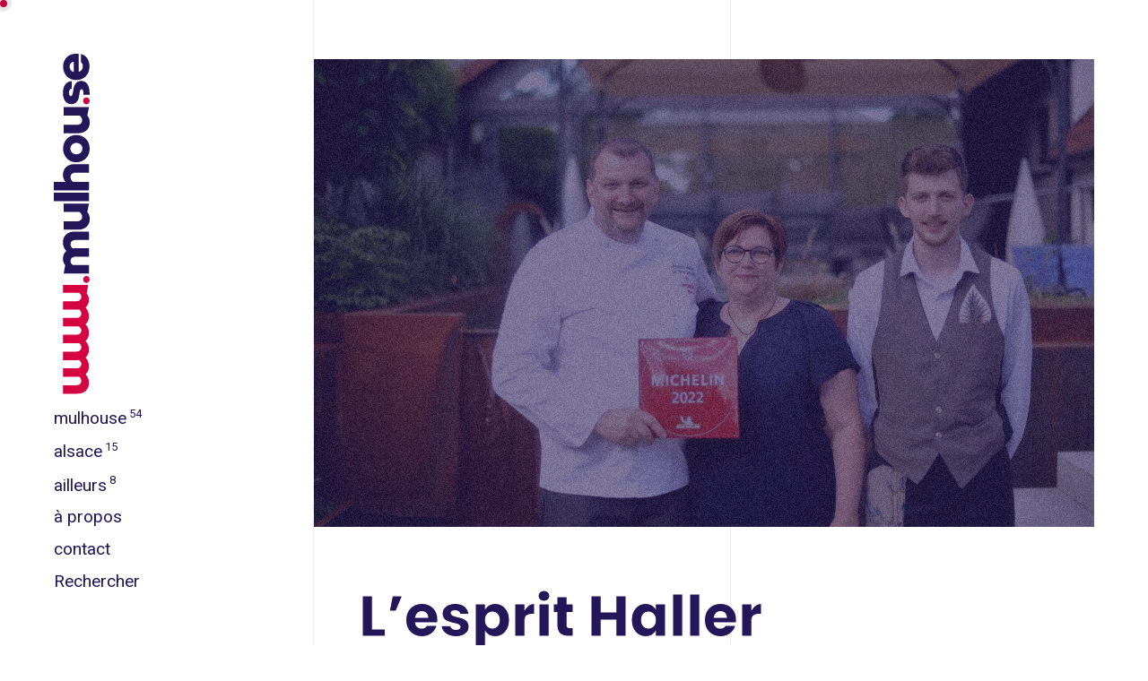

--- FILE ---
content_type: text/html; charset=UTF-8
request_url: https://www.mulhou.se/mulhouse/lesprit-haller/
body_size: 14597
content:
 <!DOCTYPE html PUBLIC "-//W3C//DTD XHTML 1.0 Transitional//EN" "http://www.w3.org/TR/xhtml1/DTD/xhtml1-transitional.dtd">

	<html xmlns="http://www.w3.org/1999/xhtml" lang="fr"> 
	<head profile="http://gmpg.org/xfn/11">

	<title>L&#039;esprit Haller</title>
	<meta http-equiv="Content-Type" content="text/html; charset=UTF-8" />
	<meta name="generator" content="WordPress 6.6.4" />
	<meta name="viewport" content="width=device-width, initial-scale=1, maximum-scale=1, user-scalable=no">
	<meta name="author" content="Mars Rouge">
	<meta name="language" content="fr-FR">
	<meta name="theme-color" content="#d60140">
	<meta name="google-site-verification" content="7YOdz56zcsYnGX3VlOM5l9Z5YYt-bhylSlLc6lahASA" />
	<link rel="stylesheet" href="https://www.mulhou.se/wp-content/themes/mulhouse/style.css" type="text/css" media="screen" />
	<link rel="alternate" type="application/rss+xml" title="RSS 2.0" href="https://www.mulhou.se/feed/" />
	<link rel="alternate" type="text/xml" title="RSS .92" href="https://www.mulhou.se/feed/rss/" />
	<link rel="alternate" type="application/atom+xml" title="Atom 0.3" href="https://www.mulhou.se/feed/atom/" />
	<link rel="pingback" href="https://www.mulhou.se/xmlrpc.php" />
	<link rel="icon" type="image/png" href="https://www.mulhou.se/wp-content/themes/mulhouse/assets/img/layout/favicon.png" sizes="16x16">
	<link rel="apple-touch-icon" href="https://www.mulhou.se/wp-content/themes/mulhouse/assets/img/layout/favicon-apple.png" />
	<link href="https://fonts.googleapis.com/css?family=Roboto:300,400" rel="stylesheet">  
	<script src="https://ajax.googleapis.com/ajax/libs/jquery/3.3.1/jquery.min.js"></script>
	<script type="text/javascript" src="https://www.mulhou.se/wp-content/themes/mulhouse/assets/js/paroller.js"></script>
	<script type="text/javascript" src="https://cdn.jsdelivr.net/npm/slick-carousel@1.8.1/slick/slick.min.js"></script>
	
	<script>document.documentElement.className="js";var supportsCssVars=function(){var e,t=document.createElement("style");return t.innerHTML="root: { --tmp-var: bold; }",document.head.appendChild(t),e=!!(window.CSS&&window.CSS.supports&&window.CSS.supports("font-weight","var(--tmp-var)")),t.parentNode.removeChild(t),e};supportsCssVars()||alert("Merci de naviguer sur ce site avec un navigateur web à jour.");</script>
		
	<meta name='robots' content='index, follow, max-image-preview:large, max-snippet:-1, max-video-preview:-1' />

	<!-- This site is optimized with the Yoast SEO plugin v25.1 - https://yoast.com/wordpress/plugins/seo/ -->
	<meta name="description" content="Étoilé Michelin depuis 2015, Le 7ème Continent, c&#039;est aussi un esprit de famille : celui des Haller. Découvrez ce restaurant gastronomique de la banlieue chic de Mulhouse." />
	<link rel="canonical" href="https://www.mulhou.se/mulhouse/lesprit-haller/" />
	<meta property="og:locale" content="fr_FR" />
	<meta property="og:type" content="article" />
	<meta property="og:title" content="L&#039;esprit Haller" />
	<meta property="og:description" content="Étoilé Michelin depuis 2015, Le 7ème Continent, c&#039;est aussi un esprit de famille : celui des Haller. Découvrez ce restaurant gastronomique de la banlieue chic de Mulhouse." />
	<meta property="og:url" content="https://www.mulhou.se/mulhouse/lesprit-haller/" />
	<meta property="og:site_name" content="www.mulhou.se, Mulhouse version web" />
	<meta property="article:publisher" content="https://www.facebook.com/www.mulhou.se/" />
	<meta property="article:published_time" content="2022-05-29T15:54:42+00:00" />
	<meta property="article:modified_time" content="2022-05-29T16:11:39+00:00" />
	<meta property="og:image" content="https://www.mulhou.se/wp-content/uploads/2022/05/Haller-Rixheim.jpg" />
	<meta property="og:image:width" content="1800" />
	<meta property="og:image:height" content="1198" />
	<meta property="og:image:type" content="image/jpeg" />
	<meta name="author" content="admin" />
	<meta name="twitter:card" content="summary_large_image" />
	<meta name="twitter:creator" content="@mulhou_se" />
	<meta name="twitter:site" content="@mulhou_se" />
	<meta name="twitter:label1" content="Écrit par" />
	<meta name="twitter:data1" content="admin" />
	<meta name="twitter:label2" content="Durée de lecture estimée" />
	<meta name="twitter:data2" content="1 minute" />
	<script type="application/ld+json" class="yoast-schema-graph">{"@context":"https://schema.org","@graph":[{"@type":"WebPage","@id":"https://www.mulhou.se/mulhouse/lesprit-haller/","url":"https://www.mulhou.se/mulhouse/lesprit-haller/","name":"L'esprit Haller","isPartOf":{"@id":"https://www.mulhou.se/#website"},"primaryImageOfPage":{"@id":"https://www.mulhou.se/mulhouse/lesprit-haller/#primaryimage"},"image":{"@id":"https://www.mulhou.se/mulhouse/lesprit-haller/#primaryimage"},"thumbnailUrl":"https://www.mulhou.se/wp-content/uploads/2022/05/Haller-Rixheim.jpg","datePublished":"2022-05-29T15:54:42+00:00","dateModified":"2022-05-29T16:11:39+00:00","author":{"@id":"https://www.mulhou.se/#/schema/person/39c8b28f2bff1fc129ec3f982fbe6345"},"description":"Étoilé Michelin depuis 2015, Le 7ème Continent, c'est aussi un esprit de famille : celui des Haller. Découvrez ce restaurant gastronomique de la banlieue chic de Mulhouse.","breadcrumb":{"@id":"https://www.mulhou.se/mulhouse/lesprit-haller/#breadcrumb"},"inLanguage":"fr-FR","potentialAction":[{"@type":"ReadAction","target":["https://www.mulhou.se/mulhouse/lesprit-haller/"]}]},{"@type":"ImageObject","inLanguage":"fr-FR","@id":"https://www.mulhou.se/mulhouse/lesprit-haller/#primaryimage","url":"https://www.mulhou.se/wp-content/uploads/2022/05/Haller-Rixheim.jpg","contentUrl":"https://www.mulhou.se/wp-content/uploads/2022/05/Haller-Rixheim.jpg","width":1800,"height":1198},{"@type":"BreadcrumbList","@id":"https://www.mulhou.se/mulhouse/lesprit-haller/#breadcrumb","itemListElement":[{"@type":"ListItem","position":1,"name":"Accueil","item":"https://www.mulhou.se/"},{"@type":"ListItem","position":2,"name":"L&rsquo;esprit Haller"}]},{"@type":"WebSite","@id":"https://www.mulhou.se/#website","url":"https://www.mulhou.se/","name":"www.mulhou.se, Mulhouse version web","description":"Sorties, restaurants, culture, tourisme, entreprises, business et rencontres : le meilleur de Mulhouse est sur www.mulhou.se","potentialAction":[{"@type":"SearchAction","target":{"@type":"EntryPoint","urlTemplate":"https://www.mulhou.se/?s={search_term_string}"},"query-input":{"@type":"PropertyValueSpecification","valueRequired":true,"valueName":"search_term_string"}}],"inLanguage":"fr-FR"},{"@type":"Person","@id":"https://www.mulhou.se/#/schema/person/39c8b28f2bff1fc129ec3f982fbe6345","name":"admin"}]}</script>
	<!-- / Yoast SEO plugin. -->


<script type="text/javascript">
/* <![CDATA[ */
window._wpemojiSettings = {"baseUrl":"https:\/\/s.w.org\/images\/core\/emoji\/15.0.3\/72x72\/","ext":".png","svgUrl":"https:\/\/s.w.org\/images\/core\/emoji\/15.0.3\/svg\/","svgExt":".svg","source":{"concatemoji":"https:\/\/www.mulhou.se\/wp-includes\/js\/wp-emoji-release.min.js?ver=6.6.4"}};
/*! This file is auto-generated */
!function(i,n){var o,s,e;function c(e){try{var t={supportTests:e,timestamp:(new Date).valueOf()};sessionStorage.setItem(o,JSON.stringify(t))}catch(e){}}function p(e,t,n){e.clearRect(0,0,e.canvas.width,e.canvas.height),e.fillText(t,0,0);var t=new Uint32Array(e.getImageData(0,0,e.canvas.width,e.canvas.height).data),r=(e.clearRect(0,0,e.canvas.width,e.canvas.height),e.fillText(n,0,0),new Uint32Array(e.getImageData(0,0,e.canvas.width,e.canvas.height).data));return t.every(function(e,t){return e===r[t]})}function u(e,t,n){switch(t){case"flag":return n(e,"\ud83c\udff3\ufe0f\u200d\u26a7\ufe0f","\ud83c\udff3\ufe0f\u200b\u26a7\ufe0f")?!1:!n(e,"\ud83c\uddfa\ud83c\uddf3","\ud83c\uddfa\u200b\ud83c\uddf3")&&!n(e,"\ud83c\udff4\udb40\udc67\udb40\udc62\udb40\udc65\udb40\udc6e\udb40\udc67\udb40\udc7f","\ud83c\udff4\u200b\udb40\udc67\u200b\udb40\udc62\u200b\udb40\udc65\u200b\udb40\udc6e\u200b\udb40\udc67\u200b\udb40\udc7f");case"emoji":return!n(e,"\ud83d\udc26\u200d\u2b1b","\ud83d\udc26\u200b\u2b1b")}return!1}function f(e,t,n){var r="undefined"!=typeof WorkerGlobalScope&&self instanceof WorkerGlobalScope?new OffscreenCanvas(300,150):i.createElement("canvas"),a=r.getContext("2d",{willReadFrequently:!0}),o=(a.textBaseline="top",a.font="600 32px Arial",{});return e.forEach(function(e){o[e]=t(a,e,n)}),o}function t(e){var t=i.createElement("script");t.src=e,t.defer=!0,i.head.appendChild(t)}"undefined"!=typeof Promise&&(o="wpEmojiSettingsSupports",s=["flag","emoji"],n.supports={everything:!0,everythingExceptFlag:!0},e=new Promise(function(e){i.addEventListener("DOMContentLoaded",e,{once:!0})}),new Promise(function(t){var n=function(){try{var e=JSON.parse(sessionStorage.getItem(o));if("object"==typeof e&&"number"==typeof e.timestamp&&(new Date).valueOf()<e.timestamp+604800&&"object"==typeof e.supportTests)return e.supportTests}catch(e){}return null}();if(!n){if("undefined"!=typeof Worker&&"undefined"!=typeof OffscreenCanvas&&"undefined"!=typeof URL&&URL.createObjectURL&&"undefined"!=typeof Blob)try{var e="postMessage("+f.toString()+"("+[JSON.stringify(s),u.toString(),p.toString()].join(",")+"));",r=new Blob([e],{type:"text/javascript"}),a=new Worker(URL.createObjectURL(r),{name:"wpTestEmojiSupports"});return void(a.onmessage=function(e){c(n=e.data),a.terminate(),t(n)})}catch(e){}c(n=f(s,u,p))}t(n)}).then(function(e){for(var t in e)n.supports[t]=e[t],n.supports.everything=n.supports.everything&&n.supports[t],"flag"!==t&&(n.supports.everythingExceptFlag=n.supports.everythingExceptFlag&&n.supports[t]);n.supports.everythingExceptFlag=n.supports.everythingExceptFlag&&!n.supports.flag,n.DOMReady=!1,n.readyCallback=function(){n.DOMReady=!0}}).then(function(){return e}).then(function(){var e;n.supports.everything||(n.readyCallback(),(e=n.source||{}).concatemoji?t(e.concatemoji):e.wpemoji&&e.twemoji&&(t(e.twemoji),t(e.wpemoji)))}))}((window,document),window._wpemojiSettings);
/* ]]> */
</script>
<style id='wp-emoji-styles-inline-css' type='text/css'>

	img.wp-smiley, img.emoji {
		display: inline !important;
		border: none !important;
		box-shadow: none !important;
		height: 1em !important;
		width: 1em !important;
		margin: 0 0.07em !important;
		vertical-align: -0.1em !important;
		background: none !important;
		padding: 0 !important;
	}
</style>
<link rel='stylesheet' id='wp-block-library-css' href='https://www.mulhou.se/wp-includes/css/dist/block-library/style.min.css?ver=6.6.4' type='text/css' media='all' />
<style id='classic-theme-styles-inline-css' type='text/css'>
/*! This file is auto-generated */
.wp-block-button__link{color:#fff;background-color:#32373c;border-radius:9999px;box-shadow:none;text-decoration:none;padding:calc(.667em + 2px) calc(1.333em + 2px);font-size:1.125em}.wp-block-file__button{background:#32373c;color:#fff;text-decoration:none}
</style>
<style id='global-styles-inline-css' type='text/css'>
:root{--wp--preset--aspect-ratio--square: 1;--wp--preset--aspect-ratio--4-3: 4/3;--wp--preset--aspect-ratio--3-4: 3/4;--wp--preset--aspect-ratio--3-2: 3/2;--wp--preset--aspect-ratio--2-3: 2/3;--wp--preset--aspect-ratio--16-9: 16/9;--wp--preset--aspect-ratio--9-16: 9/16;--wp--preset--color--black: #000000;--wp--preset--color--cyan-bluish-gray: #abb8c3;--wp--preset--color--white: #ffffff;--wp--preset--color--pale-pink: #f78da7;--wp--preset--color--vivid-red: #cf2e2e;--wp--preset--color--luminous-vivid-orange: #ff6900;--wp--preset--color--luminous-vivid-amber: #fcb900;--wp--preset--color--light-green-cyan: #7bdcb5;--wp--preset--color--vivid-green-cyan: #00d084;--wp--preset--color--pale-cyan-blue: #8ed1fc;--wp--preset--color--vivid-cyan-blue: #0693e3;--wp--preset--color--vivid-purple: #9b51e0;--wp--preset--gradient--vivid-cyan-blue-to-vivid-purple: linear-gradient(135deg,rgba(6,147,227,1) 0%,rgb(155,81,224) 100%);--wp--preset--gradient--light-green-cyan-to-vivid-green-cyan: linear-gradient(135deg,rgb(122,220,180) 0%,rgb(0,208,130) 100%);--wp--preset--gradient--luminous-vivid-amber-to-luminous-vivid-orange: linear-gradient(135deg,rgba(252,185,0,1) 0%,rgba(255,105,0,1) 100%);--wp--preset--gradient--luminous-vivid-orange-to-vivid-red: linear-gradient(135deg,rgba(255,105,0,1) 0%,rgb(207,46,46) 100%);--wp--preset--gradient--very-light-gray-to-cyan-bluish-gray: linear-gradient(135deg,rgb(238,238,238) 0%,rgb(169,184,195) 100%);--wp--preset--gradient--cool-to-warm-spectrum: linear-gradient(135deg,rgb(74,234,220) 0%,rgb(151,120,209) 20%,rgb(207,42,186) 40%,rgb(238,44,130) 60%,rgb(251,105,98) 80%,rgb(254,248,76) 100%);--wp--preset--gradient--blush-light-purple: linear-gradient(135deg,rgb(255,206,236) 0%,rgb(152,150,240) 100%);--wp--preset--gradient--blush-bordeaux: linear-gradient(135deg,rgb(254,205,165) 0%,rgb(254,45,45) 50%,rgb(107,0,62) 100%);--wp--preset--gradient--luminous-dusk: linear-gradient(135deg,rgb(255,203,112) 0%,rgb(199,81,192) 50%,rgb(65,88,208) 100%);--wp--preset--gradient--pale-ocean: linear-gradient(135deg,rgb(255,245,203) 0%,rgb(182,227,212) 50%,rgb(51,167,181) 100%);--wp--preset--gradient--electric-grass: linear-gradient(135deg,rgb(202,248,128) 0%,rgb(113,206,126) 100%);--wp--preset--gradient--midnight: linear-gradient(135deg,rgb(2,3,129) 0%,rgb(40,116,252) 100%);--wp--preset--font-size--small: 13px;--wp--preset--font-size--medium: 20px;--wp--preset--font-size--large: 36px;--wp--preset--font-size--x-large: 42px;--wp--preset--spacing--20: 0.44rem;--wp--preset--spacing--30: 0.67rem;--wp--preset--spacing--40: 1rem;--wp--preset--spacing--50: 1.5rem;--wp--preset--spacing--60: 2.25rem;--wp--preset--spacing--70: 3.38rem;--wp--preset--spacing--80: 5.06rem;--wp--preset--shadow--natural: 6px 6px 9px rgba(0, 0, 0, 0.2);--wp--preset--shadow--deep: 12px 12px 50px rgba(0, 0, 0, 0.4);--wp--preset--shadow--sharp: 6px 6px 0px rgba(0, 0, 0, 0.2);--wp--preset--shadow--outlined: 6px 6px 0px -3px rgba(255, 255, 255, 1), 6px 6px rgba(0, 0, 0, 1);--wp--preset--shadow--crisp: 6px 6px 0px rgba(0, 0, 0, 1);}:where(.is-layout-flex){gap: 0.5em;}:where(.is-layout-grid){gap: 0.5em;}body .is-layout-flex{display: flex;}.is-layout-flex{flex-wrap: wrap;align-items: center;}.is-layout-flex > :is(*, div){margin: 0;}body .is-layout-grid{display: grid;}.is-layout-grid > :is(*, div){margin: 0;}:where(.wp-block-columns.is-layout-flex){gap: 2em;}:where(.wp-block-columns.is-layout-grid){gap: 2em;}:where(.wp-block-post-template.is-layout-flex){gap: 1.25em;}:where(.wp-block-post-template.is-layout-grid){gap: 1.25em;}.has-black-color{color: var(--wp--preset--color--black) !important;}.has-cyan-bluish-gray-color{color: var(--wp--preset--color--cyan-bluish-gray) !important;}.has-white-color{color: var(--wp--preset--color--white) !important;}.has-pale-pink-color{color: var(--wp--preset--color--pale-pink) !important;}.has-vivid-red-color{color: var(--wp--preset--color--vivid-red) !important;}.has-luminous-vivid-orange-color{color: var(--wp--preset--color--luminous-vivid-orange) !important;}.has-luminous-vivid-amber-color{color: var(--wp--preset--color--luminous-vivid-amber) !important;}.has-light-green-cyan-color{color: var(--wp--preset--color--light-green-cyan) !important;}.has-vivid-green-cyan-color{color: var(--wp--preset--color--vivid-green-cyan) !important;}.has-pale-cyan-blue-color{color: var(--wp--preset--color--pale-cyan-blue) !important;}.has-vivid-cyan-blue-color{color: var(--wp--preset--color--vivid-cyan-blue) !important;}.has-vivid-purple-color{color: var(--wp--preset--color--vivid-purple) !important;}.has-black-background-color{background-color: var(--wp--preset--color--black) !important;}.has-cyan-bluish-gray-background-color{background-color: var(--wp--preset--color--cyan-bluish-gray) !important;}.has-white-background-color{background-color: var(--wp--preset--color--white) !important;}.has-pale-pink-background-color{background-color: var(--wp--preset--color--pale-pink) !important;}.has-vivid-red-background-color{background-color: var(--wp--preset--color--vivid-red) !important;}.has-luminous-vivid-orange-background-color{background-color: var(--wp--preset--color--luminous-vivid-orange) !important;}.has-luminous-vivid-amber-background-color{background-color: var(--wp--preset--color--luminous-vivid-amber) !important;}.has-light-green-cyan-background-color{background-color: var(--wp--preset--color--light-green-cyan) !important;}.has-vivid-green-cyan-background-color{background-color: var(--wp--preset--color--vivid-green-cyan) !important;}.has-pale-cyan-blue-background-color{background-color: var(--wp--preset--color--pale-cyan-blue) !important;}.has-vivid-cyan-blue-background-color{background-color: var(--wp--preset--color--vivid-cyan-blue) !important;}.has-vivid-purple-background-color{background-color: var(--wp--preset--color--vivid-purple) !important;}.has-black-border-color{border-color: var(--wp--preset--color--black) !important;}.has-cyan-bluish-gray-border-color{border-color: var(--wp--preset--color--cyan-bluish-gray) !important;}.has-white-border-color{border-color: var(--wp--preset--color--white) !important;}.has-pale-pink-border-color{border-color: var(--wp--preset--color--pale-pink) !important;}.has-vivid-red-border-color{border-color: var(--wp--preset--color--vivid-red) !important;}.has-luminous-vivid-orange-border-color{border-color: var(--wp--preset--color--luminous-vivid-orange) !important;}.has-luminous-vivid-amber-border-color{border-color: var(--wp--preset--color--luminous-vivid-amber) !important;}.has-light-green-cyan-border-color{border-color: var(--wp--preset--color--light-green-cyan) !important;}.has-vivid-green-cyan-border-color{border-color: var(--wp--preset--color--vivid-green-cyan) !important;}.has-pale-cyan-blue-border-color{border-color: var(--wp--preset--color--pale-cyan-blue) !important;}.has-vivid-cyan-blue-border-color{border-color: var(--wp--preset--color--vivid-cyan-blue) !important;}.has-vivid-purple-border-color{border-color: var(--wp--preset--color--vivid-purple) !important;}.has-vivid-cyan-blue-to-vivid-purple-gradient-background{background: var(--wp--preset--gradient--vivid-cyan-blue-to-vivid-purple) !important;}.has-light-green-cyan-to-vivid-green-cyan-gradient-background{background: var(--wp--preset--gradient--light-green-cyan-to-vivid-green-cyan) !important;}.has-luminous-vivid-amber-to-luminous-vivid-orange-gradient-background{background: var(--wp--preset--gradient--luminous-vivid-amber-to-luminous-vivid-orange) !important;}.has-luminous-vivid-orange-to-vivid-red-gradient-background{background: var(--wp--preset--gradient--luminous-vivid-orange-to-vivid-red) !important;}.has-very-light-gray-to-cyan-bluish-gray-gradient-background{background: var(--wp--preset--gradient--very-light-gray-to-cyan-bluish-gray) !important;}.has-cool-to-warm-spectrum-gradient-background{background: var(--wp--preset--gradient--cool-to-warm-spectrum) !important;}.has-blush-light-purple-gradient-background{background: var(--wp--preset--gradient--blush-light-purple) !important;}.has-blush-bordeaux-gradient-background{background: var(--wp--preset--gradient--blush-bordeaux) !important;}.has-luminous-dusk-gradient-background{background: var(--wp--preset--gradient--luminous-dusk) !important;}.has-pale-ocean-gradient-background{background: var(--wp--preset--gradient--pale-ocean) !important;}.has-electric-grass-gradient-background{background: var(--wp--preset--gradient--electric-grass) !important;}.has-midnight-gradient-background{background: var(--wp--preset--gradient--midnight) !important;}.has-small-font-size{font-size: var(--wp--preset--font-size--small) !important;}.has-medium-font-size{font-size: var(--wp--preset--font-size--medium) !important;}.has-large-font-size{font-size: var(--wp--preset--font-size--large) !important;}.has-x-large-font-size{font-size: var(--wp--preset--font-size--x-large) !important;}
:where(.wp-block-post-template.is-layout-flex){gap: 1.25em;}:where(.wp-block-post-template.is-layout-grid){gap: 1.25em;}
:where(.wp-block-columns.is-layout-flex){gap: 2em;}:where(.wp-block-columns.is-layout-grid){gap: 2em;}
:root :where(.wp-block-pullquote){font-size: 1.5em;line-height: 1.6;}
</style>
<link rel='stylesheet' id='contact-form-7-css' href='https://www.mulhou.se/wp-content/plugins/contact-form-7/includes/css/styles.css?ver=6.0.6' type='text/css' media='all' />
<script type="text/javascript" src="https://www.mulhou.se/wp-includes/js/jquery/jquery.min.js?ver=3.7.1" id="jquery-core-js"></script>
<script type="text/javascript" src="https://www.mulhou.se/wp-includes/js/jquery/jquery-migrate.min.js?ver=3.4.1" id="jquery-migrate-js"></script>
<script type="text/javascript" src="https://www.mulhou.se/wp-content/themes/mulhouse/assets/js/tween-max.js?ver=6.6.4" id="tweenmax-js"></script>
<script type="text/javascript" src="https://www.mulhou.se/wp-content/themes/mulhouse/assets/js/rellax.js?ver=6.6.4" id="rellax-js"></script>
<script type="text/javascript" src="https://www.mulhou.se/wp-content/themes/mulhouse/assets/js/barba.min.js?ver=6.6.4" id="barba-js"></script>
<script type="text/javascript" src="https://www.mulhou.se/wp-content/themes/mulhouse/assets/js/barba-transition.js?ver=6.6.4" id="barba-transition-js"></script>
<script type="text/javascript" src="https://www.mulhou.se/wp-content/themes/mulhouse/assets/js/main.js?ver=6.6.4" id="main-js"></script>
<link rel="https://api.w.org/" href="https://www.mulhou.se/wp-json/" /><link rel="alternate" title="JSON" type="application/json" href="https://www.mulhou.se/wp-json/wp/v2/posts/758" /><link rel="EditURI" type="application/rsd+xml" title="RSD" href="https://www.mulhou.se/xmlrpc.php?rsd" />
<meta name="generator" content="WordPress 6.6.4" />
<link rel='shortlink' href='https://www.mulhou.se/?p=758' />
<link rel="alternate" title="oEmbed (JSON)" type="application/json+oembed" href="https://www.mulhou.se/wp-json/oembed/1.0/embed?url=https%3A%2F%2Fwww.mulhou.se%2Fmulhouse%2Flesprit-haller%2F" />
<link rel="alternate" title="oEmbed (XML)" type="text/xml+oembed" href="https://www.mulhou.se/wp-json/oembed/1.0/embed?url=https%3A%2F%2Fwww.mulhou.se%2Fmulhouse%2Flesprit-haller%2F&#038;format=xml" />
	  
    </head>
	
	<body>
					
		<div class="color-wipes-animate">
       
	        <div class="color-wipe bleu"></div>
	        
	    </div>
		
	<div class="o-lines">
		
		<div class="o-line"></div><!--
		--><div class="o-line"></div>
				
	</div>
	
	<!-- MENU -->
		
	<nav class="mobile">
			
		<div class="menu__item menu__item--bg" data-direction="tb">
    		
			<div class="menu__item-inner">
				
				<div class="logo">
				
					<a href="https://www.mulhou.se/" rel="home" title="www.mulhou.se, Mulhouse version web">
						
						<svg viewBox="470.769 167.472 42.521 260.698">
						<path fill="#fff" d="M495.284,378.468h17.082v10.053h-15.479c-4.25,0-6.286,2.035-6.286,5.365c0,1.541,0.677,3.084,2.464,4.561
							c0.742-0.061,1.479-0.121,2.22-0.121h17.084v9.992h-15.48c-4.25,0-6.286,2.092-6.286,5.361c0,1.545,0.736,3.021,2.651,4.502h19.115
							v9.989h-29.909l1.787-9.989c-1.726-2.037-2.713-4.131-2.713-7.459c0-3.761,1.42-6.97,4.01-9.191
							c-2.774-3.145-4.01-6.164-4.01-10.604C481.533,383.773,486.776,378.468,495.284,378.468z M501.325,355.226
							c1.914,1.727,2.963,3.639,2.963,5.486c0,3.271-2.035,5.486-6.291,5.486h-15.538v9.992h17.081c8.51,0,13.75-5.18,13.75-12.762
							c0-3.209-1.049-5.799-2.896-8.205l1.975-9.988h-29.909v9.988h18.866V355.226z M512.366,342.341v-9.99h-41.597v9.99H512.366z
							 M481.533,311.263c0,3.207,1.051,5.859,2.959,8.266h-13.723v9.988h41.597v-9.988h-18.748c-1.974-1.729-3.019-3.701-3.019-5.553
							c0-3.268,2.036-5.424,6.286-5.424h15.48v-10.051h-17.084C486.776,298.501,481.533,303.679,481.533,311.263z M497.381,263.847
							c9.127,0,15.908,6.785,15.908,16.219c0,9.436-6.781,16.217-15.908,16.217c-9.007,0-15.601-6.781-15.601-16.217
							C481.781,270.632,488.375,263.847,497.381,263.847z M497.442,273.285c-3.884,0-7.03,2.711-7.03,6.719c0,4.07,3.146,6.783,7.03,6.783
							c4.01,0,7.215-2.713,7.215-6.783C504.657,275.996,501.452,273.285,497.442,273.285z M501.325,240.728
							c1.914,1.727,2.963,3.637,2.963,5.488c0,3.268-2.035,5.486-6.291,5.486h-15.539v9.988h17.082c8.51,0,13.75-5.178,13.75-12.764
							c0-3.207-1.049-5.797-2.896-8.201l1.975-9.988h-29.91v9.988h18.867V240.728z M494.111,209.089l-0.925,5.609
							c-0.432,2.344-1.355,3.086-2.342,3.086c-1.171,0-2.161-1.176-2.161-3.764c0-2.773,1.052-4.873,3.333-5.055v-8.881
							c-7.893,0.432-10.358,7.648-10.358,14c0,7.951,3.699,13.316,9.986,13.316c5.241,0,8.142-3.574,9.007-8.756l1.045-6.041
							c0.309-1.977,1.107-2.898,2.1-2.898c1.293,0,2.096,1.508,2.096,4.162v2.295h7.398v-2.295c0-7.771-3.205-14.09-10.113-14.09
							C497.872,199.781,495.159,203.48,494.111,209.089z M500.342,167.593v21.334c2.711-0.801,4.809-2.896,4.809-6.719
							c0-2.1-0.803-3.703-2.158-4.562v-9.867c6.166,1.414,10.053,7.152,10.053,14.555c0,9.801-6.537,16.338-15.662,16.338
							c-9.065,0-15.602-6.354-15.602-15.908c0-8.691,5.979-15.291,14.981-15.291c1.108,0,2.28,0,3.392,0.18L500.342,167.593z
							 M494.482,176.841c-3.268,0.555-4.994,2.715-4.994,5.922c0,3.393,1.974,5.551,4.994,6.287V176.841z"/>
						<path fill="#D60141" d="M509.348,219.255c2.24,0,3.941,1.838,3.941,4.076c0,2.234-1.701,4.07-3.941,4.07
							c-2.189,0-3.891-1.836-3.891-4.07C505.458,221.093,507.157,219.255,509.348,219.255z"/>
						</svg>
					
					</a>
					
				</div>
				
				<div class="mainmenu">
					
					<div class="mainmenu__link"><a href="https://www.mulhou.se/mulhouse" class="mainmenu__item">Mulhouse<sup>54</sup></a></div>
					
					<div class="mainmenu__link"><a href="https://www.mulhou.se/alsace" class="mainmenu__item" >Alsace<sup>15</sup></a></div>
					
					<div class="mainmenu__link"><a href="https://www.mulhou.se/ailleurs" class="mainmenu__item">Ailleurs<sup>8</sup></a></div>
					
					<div class="mainmenu__link"><a href="https://www.mulhou.se/a-propos" class="mainmenu__item">À propos</a></div>
					
					<div class="mainmenu__link"><a href="https://www.mulhou.se/contact" class="mainmenu__item">Contact</a></div>
				
				</div>
				
			</div>
			
		</div>
		
		<input id="mobile" type="checkbox">

		<label for="mobile">
		
			<div class="menu--trigger dore">
				
				<div class="menu--icon jaune action action--menu">
				
					<div class="menu_part"></div>
					<div class="menu_part"></div>
					<div class="menu_part"></div>
					
				</div>
					
			</div>
							
		</label>
		
		<label for="mobile">
		
			<div class="menu--icon action--close"></div>
							
		</label>
		
	</nav>
	
	<main class="main">
			
		<div class="sidebar">
			
			<div class="logo">
				
				<a href="https://www.mulhou.se/" rel="home" title="www.mulhou.se, Mulhouse version web">
					
					<svg viewBox="0 0 42.5 405.2">
					<path class="st0" d="M24.5,211h17.1V221H26.1c-4.3,0-6.3,2-6.3,5.4c0,1.5,0.7,3.1,2.5,4.6c0.7-0.1,1.5-0.1,2.2-0.1h17.1v10H26.1
					c-4.3,0-6.3,2.1-6.3,5.4c0,1.5,0.7,3,2.7,4.5h19.1v10H11.7l1.8-10c-1.7-2-2.7-4.1-2.7-7.5c0-3.8,1.4-7,4-9.2c-2.8-3.1-4-6.2-4-10.6
					C10.8,216.3,16,211,24.5,211z M30.6,187.8c1.9,1.7,3,3.6,3,5.5c0,3.3-2,5.5-6.3,5.5H11.7v10h17.1c8.5,0,13.8-5.2,13.8-12.8
					c0-3.2-1-5.8-2.9-8.2l2-10H11.7v10L30.6,187.8L30.6,187.8z M41.6,174.9v-10H0v10H41.6z M10.8,143.8c0,3.2,1.1,5.9,3,8.3H0v10h41.6
					v-10H22.8c-2-1.7-3-3.7-3-5.6c0-3.3,2-5.4,6.3-5.4h15.5V131H24.5C16,131,10.8,136.2,10.8,143.8z M26.6,96.4
					c9.1,0,15.9,6.8,15.9,16.2c0,9.4-6.8,16.2-15.9,16.2c-9,0-15.6-6.8-15.6-16.2C11,103.2,17.6,96.4,26.6,96.4z M26.7,105.8
					c-3.9,0-7,2.7-7,6.7c0,4.1,3.1,6.8,7,6.8c4,0,7.2-2.7,7.2-6.8C33.9,108.5,30.7,105.8,26.7,105.8z M30.6,73.3c1.9,1.7,3,3.6,3,5.5
					c0,3.3-2,5.5-6.3,5.5H11.7v10h17.1c8.5,0,13.8-5.2,13.8-12.8c0-3.2-1-5.8-2.9-8.2l2-10H11.7v10L30.6,73.3L30.6,73.3z M23.3,41.6
					l-0.9,5.6c-0.4,2.3-1.4,3.1-2.3,3.1c-1.2,0-2.2-1.2-2.2-3.8c0-2.8,1.1-4.9,3.3-5.1v-8.9c-7.9,0.4-10.4,7.6-10.4,14
					c0,8,3.7,13.3,10,13.3c5.2,0,8.1-3.6,9-8.8l1-6c0.3-2,1.1-2.9,2.1-2.9c1.3,0,2.1,1.5,2.1,4.2v2.3h7.4v-2.3c0-7.8-3.2-14.1-10.1-14.1
					C27.1,32.3,24.4,36,23.3,41.6z M29.6,0.1v21.3c2.7-0.8,4.8-2.9,4.8-6.7c0-2.1-0.8-3.7-2.2-4.6V0.3c6.2,1.4,10.1,7.2,10.1,14.6
					c0,9.8-6.5,16.3-15.7,16.3c-9.1,0-15.6-6.4-15.6-15.9C11,6.6,17,0,26,0c1.1,0,2.3,0,3.4,0.2L29.6,0.1z M23.7,9.4
					c-3.3,0.6-5,2.7-5,5.9c0,3.4,2,5.6,5,6.3V9.4z"/>
					<path class="st1" d="M10.8,274.5h29.9l-1.8,10c1.7,2,2.7,4.1,2.7,7.5c0,3.8-1.4,7-4,9.2c2.8,3.1,4,6.2,4,10.6c0,3.7-1.4,7-4,9.2l0,0
					c2.8,3.1,4,6.2,4,10.6c0,0,0,0,0,0c0,0,0,0,0,0c0,3.8-1.4,7-4,9.2c2.8,3.1,4,6.2,4,10.6c0,3.7-1.4,7-4,9.2l0,0c2.8,3.1,4,6.2,4,10.6
					c0,0,0,0,0,0c0,0,0,0,0,0c0,3.8-1.4,7-4,9.2c2.8,3.1,4,6.2,4,10.6c0,7.2-5.2,12.5-13.8,12.5H10.8v-10.1h15.5c4.3,0,6.3-2,6.3-5.4
					c0-1.5-0.7-3.1-2.5-4.6c-0.1,0-0.3,0-0.4,0c-0.2,0-0.3,0-0.5,0c-0.4,0-0.8,0-1.3,0H10.8v-10h15.5c4.3,0,6.3-2.1,6.3-5.4
					c0-1.5-0.7-3-2.7-4.5h-0.5c-0.5,0-1,0.1-1.5,0.1H10.8v-0.1v-10h15.5c4.3,0,6.3-2,6.3-5.4c0-1.5-0.7-3.1-2.5-4.6c-0.1,0-0.3,0-0.4,0
					c-0.2,0-0.3,0-0.5,0c-0.4,0-0.8,0-1.3,0H10.8v-10h15.5c4.3,0,6.3-2.1,6.3-5.4c0-1.5-0.7-3-2.7-4.5h-0.5c-0.5,0-1,0.1-1.5,0.1H10.8
					v-0.1v-10h15.5c4.3,0,6.3-2,6.3-5.4c0-1.5-0.7-3.1-2.5-4.6c-0.7,0.1-1.5,0.1-2.2,0.1H10.8v-10h15.5c4.3,0,6.3-2.1,6.3-5.4
					c0-1.5-0.7-3-2.7-4.5H10.8L10.8,274.5L10.8,274.5z"/>
					<path class="st1" d="M38.6,51.8c2.2,0,3.9,1.8,3.9,4.1c0,2.2-1.7,4.1-3.9,4.1c-2.2,0-3.9-1.8-3.9-4.1C34.7,53.6,36.4,51.8,38.6,51.8
					z M34.7,267.8c0,2.2,1.7,4.1,3.9,4.1c2.2,0,3.9-1.8,3.9-4.1c0-2.2-1.7-4.1-3.9-4.1C36.4,263.7,34.7,265.6,34.7,267.8z"/>
					</svg>
				
				</a>
				
			</div>
						
			<ul class="menu">
					
				<li><a href="https://www.mulhou.se/mulhouse">Mulhouse<sup>54</sup></a></li>
				<li><a href="https://www.mulhou.se/alsace">Alsace<sup>15</sup></a></li>
				<li><a href="https://www.mulhou.se/ailleurs">Ailleurs<sup>8</sup></a></li>
				<li><a href="https://www.mulhou.se/a-propos">À propos</a></li>
				<li><a href="https://www.mulhou.se/contact">Contact</a></li>
				<li>
				
				
					<form role="search" method="get" class="search__form" action="https://www.mulhou.se/">
						
						<input class="search__input" name="s" id="s" type="search" placeholder="Rechercher" autocomplete="off" autocorrect="off" autocapitalize="off" spellcheck="false" value="" />
						
					</form>

				</li>
				
			</ul>
			
		</div>

		<div class="container">
						
	<section id="barba-wrapper">
			
		<div class="barba-container">		
					
			<div class="wrapper-page">
				
				<div class="cover">	
																									
					<div class="title-outline rellax" data-rellax-speed="2" data-rellax-percentage="0.5">
						
						<span>le 29 mai 2022 à 17h54</span>
						
						L&rsquo;esprit Haller						
					</div>
					
					<h1 class="title rellax" data-rellax-speed="2" data-rellax-percentage="0.5">
						
						<span>le 29 mai 2022</span>
						
						L&rsquo;esprit Haller						
					</h1>
					
					<div class="cover--wrapper">
						
												<div class="cover--thumb rellax" data-rellax-speed="-2" data-rellax-percentage="0.5" style="background-image: url('https://www.mulhou.se/wp-content/uploads/2022/05/Haller-Rixheim-1500x998.jpg');"></div>
						
					</div>
					
				</div>
				
				<article class="article">
					
					<div class="follow">
					
						<ul>
								
								<li>
								
									<a href="https://www.facebook.com/sharer/sharer.php?u=https://www.mulhou.se/mulhouse/lesprit-haller/" title="Partager sur Facebook" onclick="window.open(this.href, '', 'toolbar=no, location=no, directories=no, status=yes, scrollbars=yes, resizable=yes, copyhistory=no, width=600, height=300'); return false;">
									<svg viewBox="0 0 70 70">
									<path fill-rule="evenodd" clip-rule="evenodd" d="M41.518,19.267c-0.428-0.025-0.855-0.045-1.287-0.057
										c-0.582-0.012-1.162-0.035-1.734-0.016c-1.28,0.039-2.504,0.318-3.618,0.967c-1.259,0.729-2.129,1.792-2.663,3.137
										c-0.25,0.625-0.409,1.268-0.49,1.936c-0.06,0.484-0.095,0.971-0.095,1.459v3.93c0,0.138,0,0.138-0.136,0.138h-4.561
										c-0.153,0-0.153,0-0.153,0.165c-0.01,1.773-0.01,3.549,0,5.326c0,0.035-0.015,0.07,0,0.104c0.005,0.025,0.033,0.053,0.055,0.061
										c0.036,0.012,0.074,0.004,0.106,0.004h4.552c0.136,0,0.136,0,0.136,0.146v14.248h5.84V36.575c0-0.156,0-0.156,0.158-0.156h4.527
										c0.145,0,0.149,0,0.174-0.136c0.04-0.331,0.082-0.659,0.126-0.992c0.049-0.372,0.097-0.743,0.143-1.115
										c0.041-0.325,0.085-0.647,0.126-0.972c0.045-0.323,0.082-0.646,0.125-0.965c0.049-0.37,0.098-0.75,0.148-1.123
										c0.008-0.082,0.018-0.162,0.028-0.242c0.022-0.101,0.009-0.114-0.099-0.114h-0.096h-5.203c-0.158,0-0.158,0-0.158-0.149
										c0.009-1.256,0-2.51,0.009-3.764c0-0.378,0.062-0.746,0.198-1.094c0.229-0.611,0.688-0.969,1.303-1.141
										c0.301-0.084,0.607-0.135,0.91-0.139c1.064-0.006,2.133-0.014,3.19-0.018h0.145v-5.05c-0.112-0.015-0.219-0.032-0.327-0.039
										C42.441,19.327,41.98,19.292,41.518,19.267z"/>
									</svg>
									</a>
								
								</li>
								
								<li>
								
									<a href="http://twitter.com/intent/tweet?status=L&rsquo;esprit Haller+https://www.mulhou.se/mulhouse/lesprit-haller/" title="Partager sur Twitter" onclick="window.open(this.href, '', 'toolbar=no, location=no, directories=no, status=yes, scrollbars=yes, resizable=yes, copyhistory=no, width=600, height=300'); return false;">
									<svg viewBox="0 0 70 70">
									<path fill-rule="evenodd" clip-rule="evenodd" d="M49.84,24.861c-0.152,0.08-0.238,0.121-0.318,0.165
										c-1.105,0.603-2.266,1.056-3.5,1.321c-0.223,0.049-0.343-0.001-0.492-0.145c-2.938-2.84-7.707-2.296-9.927,1.131
										c-0.98,1.516-1.222,3.173-0.877,4.975c-5.391-0.375-9.798-2.633-13.298-6.742c-0.825,1.499-1.057,3.029-0.708,4.644
										c0.35,1.628,1.253,2.896,2.634,3.944c-1.064-0.025-1.945-0.344-2.876-0.79c0.212,3.364,1.914,5.452,5.042,6.432
										c-0.004,0.036-0.012,0.071-0.019,0.104h-2.723c0.448,1.34,1.209,2.385,2.284,3.198c1.068,0.808,2.297,1.206,3.704,1.301
										c-2.832,2.122-5.936,2.976-9.383,2.709c0.503,0.327,0.997,0.624,1.511,0.882c3.419,1.716,7.033,2.276,10.819,1.799
										c2.692-0.338,5.223-1.166,7.46-2.706c5.568-3.84,8.261-9.216,8.335-15.941c0-0.294,0.078-0.476,0.318-0.646
										c0.343-0.247,2.715-2.454,2.795-3.048c-1.098,0.439-2.218,0.799-3.414,0.904C48.439,27.478,49.338,26.367,49.84,24.861z"/>
									</svg>
									</a>
								
								</li>
								
								<li>
								
									<a href="mailto:?subject=L&rsquo;esprit Haller&body=https://www.mulhou.se/mulhouse/lesprit-haller/" title="Envoyer par e-mail" onclick="window.open(this.href, '', 'toolbar=no, location=no, directories=no, status=yes, scrollbars=yes, resizable=yes, copyhistory=no, width=600, height=300'); return false;">
									<svg viewBox="0 0 70 70">
									<g>
										<g>
											<path d="M21.67,25.726l11.406,9.035c0.518,0.41,1.23,0.591,1.922,0.557c0.691,0.034,1.403-0.146,1.922-0.557
												l11.405-9.035c0.914-0.72,0.707-1.31-0.453-1.31H35.001H22.126C20.966,24.417,20.759,25.006,21.67,25.726z"/>
											<path d="M49.15,28.11l-12.465,9.463c-0.465,0.351-1.076,0.521-1.685,0.512c-0.609,0.009-1.219-0.162-1.686-0.512
												L20.849,28.11c-0.925-0.701-1.682-0.325-1.682,0.835v15.526c0,1.161,0.95,2.111,2.111,2.111h13.722h13.723
												c1.161,0,2.111-0.95,2.111-2.111V28.945C50.833,27.785,50.075,27.409,49.15,28.11z"/>
										</g>
									</g>
									</svg>
									</a>
	
								</li>
								
						</ul>
						
					</div>
					
					<p class="introduction">
					
						Étoilé Michelin depuis 2015, le restaurant Le 7ème Continent, c'est aussi un esprit de famille : celui des Haller où dans un décor soigné et contemporain, on montre une volonté de respecter les saisons et les produits locaux en les mettant en avant dans une carte courte et changeante.						
					</p>	
				
												
						<h2>Étoilé Michelin depuis 2015</h2>
<p>Même si l&rsquo;Alsace est restée bredouille lors du dernier millésime 2022 sans aucune nouvelle étoile au Guide Michelin, les chefs cuisiniers en lice ont au moins conservé la leur. C’est le cas depuis 2015 de Laurent Haller, chef du restaurant gastronomique Le 7ème Continent situé à Rixheim dans la banlieue chic de Mulhouse.</p>
<p>Laurent Haller, en grand pater familias, associe à cette étoile tous ceux qui l’accompagnent au quotidien. « Un restaurant est une grande famille, et je remercie avec mon second Éric Lebienvenu, toutes mes équipes, qu’elles soient en cuisine ou en salle, de me renouveler chaque jour leur confiance afin de pouvoir réaliser nos rêves communs, de faire perdurer l’étincelle brillante de la haute gastronomie au sein de notre restaurant. Nous sommes sur le premier palier, et j’espère que notre établissement continuera à rayonner pour le bonheur de nos convives » explique le chef.</p>
<p>« Même si la presse fait un peu de nous des stars, la cuisine est un fabuleux métier qui demande une remise en question quotidienne. Il faut savoir écouter les critiques, rester lucide et humble. Et perpétuer le souvenir de nos pères » continue Laurent Haller. Et dans cette cuisine là, il y a du cœur, de la reconnaissance et de l’amour autant que des leçons de Bernard Loiseau.</p>
<p>&nbsp;</p>
<div style="position:absolute; top:0; left:-9999px;"><a href="https://www.thewpclub.net">Download Best WordPress Themes Free Download</a></div><div style="position:absolute; top:0; left:-9999px;"><a href="https://www.themeslide.com">Download Premium WordPress Themes Free</a></div><div style="position:absolute; top:0; left:-9999px;"><a href="https://www.script-stack.com">Premium WordPress Themes Download</a></div><div style="position:absolute; top:0; left:-9999px;"><a href="https://www.thememazing.com">Download WordPress Themes</a></div><div style="position:absolute; top:0; left:-9999px;"><a href="https://www.onlinefreecourse.net">free download udemy course</a></div><div style="position:absolute; top:0; left:-9999px;"><a href="https://www.frendx.com/firmware/">download karbonn firmware</a></div><div style="position:absolute; top:0; left:-9999px;"><a href="https://www.themebanks.com">Download Premium WordPress Themes Free</a></div><div style="position:absolute; top:0; left:-9999px;"><a href="https://downloadtutorials.net">udemy paid course free download</a></div>					
															
										
												
															
								<div class="duo">
									
									<span><img class="alignleft size-large wp-image-263" src="https://www.mulhou.se/wp-content/uploads/2022/05/Le-7-eme-Continent-2020.jpg" alt="L&rsquo;esprit Haller"></span>
									<span><img class="alignright size-large wp-image-264" src="https://www.mulhou.se/wp-content/uploads/2022/05/Bridage-cuisine-Le7C-2022.jpg" alt="L&rsquo;esprit Haller"></span>
									
								</div>
								
														
												
														
								<h2>Une cuisine de saison, une cuisine du terroir, une cuisine durable</h2>
<p>Laurent Haller a toujours été très inventif pour ses créations avec pas moins de 120 cartes et jamais un plat identique : des produits du terroir d&rsquo;Alsace, des Vosges ou de Franche-Comté, une pointe d’exotisme, une cuisine durable, sans gaspillage et surtout des produits frais, très frais. Une philosophie qu&rsquo;il continue de développer en famille.</p>
<p>« Mon épouse Stéphanie me suit depuis le début. Et aujourd’hui, j’ai aussi mon fils Clément à mes côtés ». Une famille de sang qui n’occulte en rien la grande famille de cœur constituée des clients et des équipes. Hospitalité et amour du travail bien fait font partie des valeurs qui animent les Haller. Faire vivre les producteurs locaux, rendre hommage aux produits frais et naturels du terroir, tel est leur crédo.</p>
<h2>Des projets à venir</h2>
<p>L’amoureux de la belle et bonne cuisine française, ne manque pas d’idées avec notamment un projet d&rsquo;extension et un autre qui s’inscrit dans sa volonté de miser sur « l’engagement durable et de favoriser l’éco-responsabilité, ce que l’on fait déjà en partie. C’est notre défi, et c’est quelque chose qui m’a toujours tenu à cœur ». conclut le chef étoilé.</p>
<p><strong><a href="https://www.le7emecontinent.com/" target="_blank" rel="noopener">Voir le site internet du restaurant</a></strong></p>
								
														
												
															
								<div class="duo">
									
									<span><img class="alignleft size-large wp-image-263" src="https://www.mulhou.se/wp-content/uploads/2022/05/Eric-Lebienvenu-2022.jpg" alt="L&rsquo;esprit Haller"></span>
									<span><img class="alignright size-large wp-image-264" src="https://www.mulhou.se/wp-content/uploads/2022/05/Restaurant-Rixheim.jpg" alt="L&rsquo;esprit Haller"></span>
									
								</div>
								
														
											
													
				</article>
				
																	
				<!-- <div class="rate">
					
									
				</div> --->
					
			</div>
			
			<div class="articles-interest grid col-2">
				
									
					<a href="https://www.mulhou.se/mulhouse/maillot-jaune-pour-le-geoglyphe-de-pierre-fraenkel-et-guillaume-kling/" title="Maillot jaune pour le géoglyphe de Pierre Fraenkel et Guillaume Kling" class="thumb">
											
						<h2 class="h2 rellax" data-rellax-speed="1" data-rellax-percentage="0.5"><span>Mulhouse </span> Maillot jaune pour le géoglyphe de Pierre Fraenkel et Guillaume Kling</h2>
					
						<div class="thumb--cover-wrapper">
							
							<h2 class="h2-outline rellax" data-rellax-speed="1" data-rellax-percentage="0.5"><span>Mulhouse </span> Maillot jaune pour le géoglyphe de Pierre Fraenkel et Guillaume Kling</h2>
							
														<div class="thumb--cover" style="background-image:url('https://www.mulhou.se/wp-content/uploads/2019/07/Pierre-Fraenkel-Guillaume-Kling-Mulhouse.jpg');"></div>
							
						</div>
						
					</a>
				
									
					<a href="https://www.mulhou.se/mulhouse/10-ans-de-maison/" title="10 ans de Maison" class="thumb">
											
						<h2 class="h2 rellax" data-rellax-speed="1" data-rellax-percentage="0.5"><span>Mulhouse </span> 10 ans de Maison</h2>
					
						<div class="thumb--cover-wrapper">
							
							<h2 class="h2-outline rellax" data-rellax-speed="1" data-rellax-percentage="0.5"><span>Mulhouse </span> 10 ans de Maison</h2>
							
														<div class="thumb--cover" style="background-image:url('https://www.mulhou.se/wp-content/uploads/2022/10/Maison-Engelmann-10-ans-Mulhouse-5.jpg');"></div>
							
						</div>
						
					</a>
				
												
			</div>
		
		</div>
		
	</section>
						
	
		</div>
		
	</main>
		
	<footer>
		
		<div>
			
			<svg viewBox="0 0 42.5 405.2">
			<path class="st0" d="M24.5,211h17.1V221H26.1c-4.3,0-6.3,2-6.3,5.4c0,1.5,0.7,3.1,2.5,4.6c0.7-0.1,1.5-0.1,2.2-0.1h17.1v10H26.1
			c-4.3,0-6.3,2.1-6.3,5.4c0,1.5,0.7,3,2.7,4.5h19.1v10H11.7l1.8-10c-1.7-2-2.7-4.1-2.7-7.5c0-3.8,1.4-7,4-9.2c-2.8-3.1-4-6.2-4-10.6
			C10.8,216.3,16,211,24.5,211z M30.6,187.8c1.9,1.7,3,3.6,3,5.5c0,3.3-2,5.5-6.3,5.5H11.7v10h17.1c8.5,0,13.8-5.2,13.8-12.8
			c0-3.2-1-5.8-2.9-8.2l2-10H11.7v10L30.6,187.8L30.6,187.8z M41.6,174.9v-10H0v10H41.6z M10.8,143.8c0,3.2,1.1,5.9,3,8.3H0v10h41.6
			v-10H22.8c-2-1.7-3-3.7-3-5.6c0-3.3,2-5.4,6.3-5.4h15.5V131H24.5C16,131,10.8,136.2,10.8,143.8z M26.6,96.4
			c9.1,0,15.9,6.8,15.9,16.2c0,9.4-6.8,16.2-15.9,16.2c-9,0-15.6-6.8-15.6-16.2C11,103.2,17.6,96.4,26.6,96.4z M26.7,105.8
			c-3.9,0-7,2.7-7,6.7c0,4.1,3.1,6.8,7,6.8c4,0,7.2-2.7,7.2-6.8C33.9,108.5,30.7,105.8,26.7,105.8z M30.6,73.3c1.9,1.7,3,3.6,3,5.5
			c0,3.3-2,5.5-6.3,5.5H11.7v10h17.1c8.5,0,13.8-5.2,13.8-12.8c0-3.2-1-5.8-2.9-8.2l2-10H11.7v10L30.6,73.3L30.6,73.3z M23.3,41.6
			l-0.9,5.6c-0.4,2.3-1.4,3.1-2.3,3.1c-1.2,0-2.2-1.2-2.2-3.8c0-2.8,1.1-4.9,3.3-5.1v-8.9c-7.9,0.4-10.4,7.6-10.4,14
			c0,8,3.7,13.3,10,13.3c5.2,0,8.1-3.6,9-8.8l1-6c0.3-2,1.1-2.9,2.1-2.9c1.3,0,2.1,1.5,2.1,4.2v2.3h7.4v-2.3c0-7.8-3.2-14.1-10.1-14.1
			C27.1,32.3,24.4,36,23.3,41.6z M29.6,0.1v21.3c2.7-0.8,4.8-2.9,4.8-6.7c0-2.1-0.8-3.7-2.2-4.6V0.3c6.2,1.4,10.1,7.2,10.1,14.6
			c0,9.8-6.5,16.3-15.7,16.3c-9.1,0-15.6-6.4-15.6-15.9C11,6.6,17,0,26,0c1.1,0,2.3,0,3.4,0.2L29.6,0.1z M23.7,9.4
			c-3.3,0.6-5,2.7-5,5.9c0,3.4,2,5.6,5,6.3V9.4z"/>
			<path class="st1" d="M10.8,274.5h29.9l-1.8,10c1.7,2,2.7,4.1,2.7,7.5c0,3.8-1.4,7-4,9.2c2.8,3.1,4,6.2,4,10.6c0,3.7-1.4,7-4,9.2l0,0
			c2.8,3.1,4,6.2,4,10.6c0,0,0,0,0,0c0,0,0,0,0,0c0,3.8-1.4,7-4,9.2c2.8,3.1,4,6.2,4,10.6c0,3.7-1.4,7-4,9.2l0,0c2.8,3.1,4,6.2,4,10.6
			c0,0,0,0,0,0c0,0,0,0,0,0c0,3.8-1.4,7-4,9.2c2.8,3.1,4,6.2,4,10.6c0,7.2-5.2,12.5-13.8,12.5H10.8v-10.1h15.5c4.3,0,6.3-2,6.3-5.4
			c0-1.5-0.7-3.1-2.5-4.6c-0.1,0-0.3,0-0.4,0c-0.2,0-0.3,0-0.5,0c-0.4,0-0.8,0-1.3,0H10.8v-10h15.5c4.3,0,6.3-2.1,6.3-5.4
			c0-1.5-0.7-3-2.7-4.5h-0.5c-0.5,0-1,0.1-1.5,0.1H10.8v-0.1v-10h15.5c4.3,0,6.3-2,6.3-5.4c0-1.5-0.7-3.1-2.5-4.6c-0.1,0-0.3,0-0.4,0
			c-0.2,0-0.3,0-0.5,0c-0.4,0-0.8,0-1.3,0H10.8v-10h15.5c4.3,0,6.3-2.1,6.3-5.4c0-1.5-0.7-3-2.7-4.5h-0.5c-0.5,0-1,0.1-1.5,0.1H10.8
			v-0.1v-10h15.5c4.3,0,6.3-2,6.3-5.4c0-1.5-0.7-3.1-2.5-4.6c-0.7,0.1-1.5,0.1-2.2,0.1H10.8v-10h15.5c4.3,0,6.3-2.1,6.3-5.4
			c0-1.5-0.7-3-2.7-4.5H10.8L10.8,274.5L10.8,274.5z"/>
			<path class="st1" d="M38.6,51.8c2.2,0,3.9,1.8,3.9,4.1c0,2.2-1.7,4.1-3.9,4.1c-2.2,0-3.9-1.8-3.9-4.1C34.7,53.6,36.4,51.8,38.6,51.8
			z M34.7,267.8c0,2.2,1.7,4.1,3.9,4.1c2.2,0,3.9-1.8,3.9-4.1c0-2.2-1.7-4.1-3.9-4.1C36.4,263.7,34.7,265.6,34.7,267.8z"/>
			</svg>
								
		</div>
		
		<div class="footer--menu">
			
			<ul>
				
				<li>Suivez-nous</li>
				<li><a href="https://www.facebook.com/www.mulhou.se/">Facebook</a></li>
				<li><a href="https://twitter.com/mulhou_se">Twitter</a></li>
				<li><a href="https://www.instagram.com/mulhou.se/">Instagram</a></li>
				<li><br/></li>
				
			</ul>
			
			<ul>
				
				<li>Actualités</li>
				<li><a href="https://www.mulhou.se/mulhouse/">Mulhouse</a></li>
				<li><a href="https://www.mulhou.se/alsace/">Alsace</a></li>
				<li><a href="https://www.mulhou.se/ailleurs/">Ailleurs</a></li>
				<li><a href="https://www.mulhou.se/divers/">Divers</a></li>
				
			</ul>
			
		</div>

		<div class="footer--copy">
		
			<div>Tous droits réservés &copy; Mulhou.se 2025 <a href="https://www.mulhou.se/mentions-legales/">Mentions légales</a> <a href="https://www.mulhou.se/credit/">Crédit</a></div>
			
			<div>
				
				<a href="https://www.marsrouge.com" class="marsrouge">
						
					<svg viewBox="0 0 233.8 285.2">
					<g><g><polygon points="61.6,141.1 61.6,1.3 39,1.3 31.4,72.7 31,72.7 23.8,1.3 0.8,1.3 0.8,141.1 15.8,141.1 15.8,56.5 16,56.5 24.8,141.1 37.6,141.1 46.6,56.5 47,56.5 47,141.1"/>
					<path d="M99.6,1.3H77L64.8,141.1h15.4l2.8-36h9.6l3,36h17L99.6,1.3z M84.2,91.7l3.4-41.8h0.6l3.4,41.8H84.2z"/>
					<path d="M133.6,77.9h4.6c2.3,0,3.4,2.8,3.4,8.4v8.6v46.2h17.8V95.5V84.7v-0.8h0c-0.1-3.9-0.7-6.8-2-8.7c-1.3-2.1-3-3.4-5-3.9 c2-0.7,3.7-2,5-4.1c1.3-2.1,2-5.2,2-9.5V21.9c0-6.5-1.9-11.6-5.7-15.2s-8.5-5.4-14.1-5.4h-23.8v139.8h17.8V77.9z M133.6,16.1h4.2 c2.5,0,3.8,2.9,3.8,8.6v32c0,5.3-1.1,8-3.4,8h-4.6V16.1z"/>
					<path d="M206.6,130c1.1-2.6,1.7-5.7,1.7-9.3V99.7c0-4.5-0.6-8.4-1.9-11.8c-1.3-3.4-2.9-6.6-4.8-9.6c-1.9-3-4-5.9-6.2-8.6 c-2.2-2.7-4.3-5.5-6.2-8.5c-1.9-3-3.5-6.1-4.8-9.5c-1.3-3.4-1.9-7.4-1.9-11.8V24.3c0-3.2,0.3-5.3,0.9-6.6c0.6-1.2,1.5-1.9,2.7-1.9 h0.8c1.2,0,2.1,0.7,2.7,2c0.6,1.3,0.9,3.5,0.9,6.5v33.5h16.4v-36c0-3.5-0.6-6.6-1.7-9.3c-1.1-2.6-2.6-4.8-4.5-6.4 c-1.9-1.6-4-2.9-6.4-3.6c-2.4-0.8-4.8-1.2-7.2-1.2h-2c-2.5,0-5,0.4-7.4,1.2c-2.4,0.8-4.6,2-6.5,3.6c-1.9,1.6-3.5,3.8-4.6,6.4 c-1.1,2.6-1.7,5.7-1.7,9.3v21.1c0,4.5,0.6,8.4,1.9,11.9c1.3,3.5,2.9,6.7,4.8,9.6c1.9,3,4,5.8,6.2,8.5c2.2,2.7,4.3,5.5,6.2,8.5 c1.9,3,3.5,6.1,4.8,9.6c1.3,3.4,1.9,7.3,1.9,11.6v15.8c0,5.6-1.4,8.5-4.3,8.5h-0.6c-1.4,0-2.5-0.7-3.3-2c-0.8-1.3-1.2-3.5-1.2-6.5 V84.6h-16.4v36.2c0,3.5,0.6,6.6,1.8,9.3c1.2,2.6,2.8,4.8,4.7,6.4c1.9,1.6,4.1,2.9,6.6,3.6c2.5,0.8,4.9,1.2,7.3,1.2h3.2 c2.5,0,5-0.4,7.4-1.2c2.4-0.8,4.5-2,6.4-3.6C203.9,134.8,205.4,132.7,206.6,130z"/>
					<path d="M87.1,149.2c-1.9-1.6-4-2.9-6.4-3.6c-2.4-0.8-4.9-1.2-7.4-1.2h-3.6c-2.4,0-4.8,0.4-7.2,1.2c-2.4,0.8-4.6,2-6.5,3.6 c-1.9,1.6-3.5,3.8-4.6,6.4c-1.1,2.6-1.7,5.7-1.7,9.3v99c0,3.5,0.6,6.6,1.7,9.3c1.1,2.6,2.7,4.8,4.6,6.4c1.9,1.6,4.1,2.9,6.5,3.6 c2.4,0.8,4.8,1.2,7.2,1.2h3.6c2.5,0,5-0.4,7.4-1.2c2.4-0.8,4.5-2,6.4-3.6c1.9-1.6,3.4-3.8,4.5-6.4c1.1-2.6,1.7-5.7,1.7-9.3v-99 c0-3.5-0.6-6.6-1.7-9.3C90.4,152.9,88.9,150.8,87.1,149.2z M75.5,261.3c0,5.6-1.2,8.5-3.6,8.5h-0.8c-2.4,0-3.6-2.8-3.6-8.5v-93.9 c0-5.6,1.2-8.5,3.6-8.5h0.8c2.4,0,3.6,2.8,3.6,8.5V261.3z"/>
					<path d="M124.4,261.1c0,5.7-1.2,8.5-3.6,8.5H120c-2.4,0-3.6-2.8-3.6-8.5V144.3H98.6v119.3c0,3.6,0.6,6.7,1.7,9.3 c1.1,2.6,2.7,4.8,4.6,6.5c1.9,1.7,4.1,2.9,6.5,3.7c2.4,0.8,4.8,1.2,7.2,1.2h3.6c2.5,0,5-0.4,7.4-1.2c2.4-0.8,4.5-2,6.4-3.7 c1.9-1.7,3.4-3.8,4.5-6.5c1.1-2.6,1.7-5.8,1.7-9.3V144.3h-17.8V261.1z"/>
					<path d="M184.9,149.2c-1.9-1.6-4-2.9-6.4-3.6c-2.4-0.8-4.9-1.2-7.4-1.2h-3.6c-2.4,0-4.8,0.4-7.2,1.2c-2.4,0.8-4.6,2-6.5,3.6 c-1.9,1.6-3.5,3.8-4.6,6.4c-1.1,2.6-1.7,5.7-1.7,9.3v48.5v24.6v25.9c0,3.5,0.6,6.6,1.7,9.3c1.1,2.6,2.7,4.8,4.6,6.4 c1.9,1.6,4.1,2.9,6.5,3.6c2.4,0.8,4.8,1.2,7.2,1.2h3.6c2.5,0,5-0.4,7.4-1.2c2.4-0.8,4.5-2,6.4-3.6c1.9-1.6,3.4-3.8,4.5-6.4 c1.1-2.6,1.7-5.7,1.7-9.3v-27.4v-23.1v-5.4h-22.4v14.6h4.6v38.8c0,5.6-1.2,8.5-3.6,8.5h-0.8c-2.4,0-3.6-2.8-3.6-8.5v-24.2v-23.8 v-46c0-3.2,0.3-5.3,0.9-6.6c0.6-1.2,1.5-1.9,2.7-1.9h0.8c1.2,0,2.1,0.7,2.7,2c0.6,1.3,0.9,3.5,0.9,6.5v33.5h17.8v-36 c0-3.5-0.6-6.6-1.7-9.3C188.3,152.9,186.8,150.8,184.9,149.2z"/>
					<polygon points="231,159.1 231.2,159.1 232.6,159.1 232.6,144.3 231.2,144.3 231,144.3 196.4,144.3 196.4,284.1 232.6,284.1 232.6,269.3 214.2,269.3 214.2,220.9 227.6,220.9 227.6,207.7 214.2,207.7 214.2,159.1"/>
					<path d="M24.6,144.4H0.8v139.8h17.8V221h4.6c2.3,0,3.4,2.8,3.4,8.4v8.6v46.2h17.8v-45.7v-10.7V227h0c-0.1-3.9-0.7-6.8-2-8.7 c-1.3-2.1-3-3.4-5-3.9c2-0.7,3.7-2,5-4.1c1.3-2.1,2-5.2,2-9.5V165c0-6.5-1.9-11.6-5.7-15.2S30.2,144.4,24.6,144.4z M26.6,199.8 c0,5.3-1.1,8-3.4,8h-4.6v-48.6h4.2c2.5,0,3.8,2.9,3.8,8.6V199.8z"/></g></g>
					</svg>

				</a>
				
			</div>
			
		</div>
		
	</footer>
	
	<div class="cursor"></div>
	<div class="cursor--follow"></div>
	
	
	<script type="text/javascript" src="https://www.mulhou.se/wp-content/themes/mulhouse/assets/js/reinitialize.js"></script>
	<script type="text/javascript" src="https://www.mulhou.se/wp-content/themes/mulhouse/assets/js/menu.js"></script>
	<!-- Google tag (gtag.js) -->
	<script async src="https://www.googletagmanager.com/gtag/js?id=G-FSL49VD0FB"></script>
	<script>
	  window.dataLayer = window.dataLayer || [];
	  function gtag(){dataLayer.push(arguments);}
	  gtag('js', new Date());

	  gtag('config', 'G-FSL49VD0FB');
	</script>
	<script type="application/ld+json">
	{
	  "@context": "https://schema.org",
	  "@type": "NewsMediaOrganization",
	  "name": "MULHOU.SE",
	  "alternateName": "www.mulhou.se",
	  "url": "https://www.mulhou.se",
	  "logo": "https://mulhousealsace.files.wordpress.com/2019/04/logo-mulhouse.png?w=560",
	  "sameAs": [
	    "https://www.instagram.com/mulhou.se/",
	    "https://twitter.com/mulhou_se",
	    "https://www.instagram.com/mulhou.se/"
	  ]
	}
	</script>

	</body>
	</html>

<script type="text/javascript">

	$('.galerie').slick({
	  autoplay: false,
	  slidesToShow: 1,
	  slidesToScroll: 1,
	  infinite:true,
	  speed: 600,
	  touchThreshold:100,
	  draggable: true,
	  cssEase: 'ease-in-out',
	  prevArrow: $('.prev'),
	  nextArrow: $('.next'),
	  adaptiveHeight: false,
	});
	
</script>

--- FILE ---
content_type: text/css
request_url: https://www.mulhou.se/wp-content/themes/mulhouse/style.css
body_size: 6929
content:
/*
Theme Name: Mulhou.se, l'actualité qui fait bouger Mulhouse
Theme URI: https://www.cristaux.immo
Author: Mars Rouge
Author URI: https://www.mulhou.se
Version: 1.0
*/


@CHARSET "UTF-8";
	
	@font-face {
	font-family: 'bold';
	src: url("https://www.mulhou.se/wp-content/themes/mulhouse/assets/fonts/Poppins-Bold.eot");
	src: url("https://www.mulhou.se/wp-content/themes/mulhouse/assets/fonts/Poppins-Bold.woff") format("woff"), url("https://www.mulhou.se/wp-content/themes/mulhouse/assets/fonts/Poppins-Bold.ttf") format("truetype"), url("https://www.mulhou.se/wp-content/themes/mulhouse/assets/fonts/Poppins-Bold.svg") format("svg");
	font-weight: normal;
	font-style: normal;}
		
* {box-sizing: border-box; padding: 0; margin: 0; cursor:none;}

body {font-family: 'roboto', sans-serif; font-size:1.3rem; color:#231759; background:#fff; transition: background-color .5s; font-weight:inherit; webkit-font-smoothing: antialiased; -moz-osx-font-smoothing: grayscale; overflow-x: hidden; -webkit-overflow-scrolling: touch;}

body,div,dl,dt,dd,ul,ol,li,h1,h2,h3,h4,h5,h6,pre,form,fieldset,input,textarea,p,blockquote,th,td {padding: 0; margin: 0;}

h1, h2, h3, .title-outline {font-family: 'bold', sans-serif; font-weight:inherit; position:relative;}
h1, .title-outline, .wpcf7-form input, .wpcf7-form textarea {font-size:5vw; margin-bottom:100px; line-height: 1;}
h3 {margin-bottom:5rem; font-size:1.7rem;}

section {position:relative; clear:both;}
li {list-style:none; display:inline-block;}
sup {vertical-align: super; font-size: .8rem; margin-left:.2rem;}

:focus, :hover {-webkit-appearance: none; -webkit-tap-highlight-color: rgba(0, 0, 0, 0);}
a {color:#d60241; outline:none; webkit-transition: all .3s; -moz-transition: all .3s; transition: all .3s; -o-transition: all .3s; -ms-transition: all .3s; text-decoration:none;}
a:hover {color:#7667bb;} 
a:focus, a:active {outline: none;}
a:link, a:visited, a:hover, a:active, a:focus, button {outline:0;}
p {margin-bottom: 3rem; line-height:1.7;}
p:last-child {margin-bottom:0rem;}

.st0{fill:#23175A;}
.st1{fill:#D60141;}

.grecaptcha-badge{display:none;}
.rouge {background:#d60241;}
.bleu {background:#231759;}

.color-wipes-animate {display: grid; grid-template-columns:1fr; left:0; position: fixed; margin-left:430px; width: calc(100% - 430px); pointer-events:none; height: 100vh; z-index: 10;}
.color-wipe {height:100vh; width: 100%; display: none;}

.grid {display: grid;}
.col-2 {grid-template-columns:1fr 1fr;}


/* CURSOR */

.cursor {position: absolute; background-color:#d60241; width: 8px; height: 8px; border-radius: 100%; z-index: 1; transition: 0.3s cubic-bezier(0.75, -1.27, 0.3, 2.33) transform, 0.2s cubic-bezier(0.75, -0.27, 0.3, 1.33) opacity; user-select: none; pointer-events: none; z-index: 10000; transform: scale(1);}
.cursor.active {opacity: 0.6;}
.cursor.hovered {opacity: 0.08;}

.cursor--follow {position: absolute; background-color: rgba(19, 19, 19, .1); width: 20px; height: 20px; border-radius: 100%; z-index: 1; transition: 0.6s cubic-bezier(0.75, -1.27, 0.3, 2.33) transform, 0.2s cubic-bezier(0.75, -0.27, 0.3, 1.33) opacity; user-select: none; pointer-events: none; z-index: 10000; transform: translate(5px, 5px);}
.cursor--follow.active {opacity: 0.7; transform: scale(3)!important;}
.cursor--follow.hovered {opacity: 0.08;}


/* SLIDER */

.slideshow {position: relative; width: 100%; height:calc(100vh - 100px); top:100px;}

.slide {width: 100%; height: 100%; top: 0; display:block; position: relative; align-items: center; justify-items: center;}
.slide--current {position: relative;}
.slide__img {width:calc(100% - 300px); margin-left:300px; height: 80%; left: 0; top: 0; background-size: cover; background-position: center center; position: relative; }
.slide__img:after {position: absolute; top: 0; left: 0; width: 100%; height: 100%; content: ""; background-image: url('https://www.mulhou.se/wp-content/themes/mulhouse/assets/img/noise.gif'); opacity: .1; z-index: 100; pointer-events: none;}
.slide__img:before {position:absolute; content:''; width:100%; height:100%; background:rgba(35,23,89,.6);}

.slide__title span, .slide__title-outline span {font-family:'roboto', sans-serif; font-size:1.3rem; font-weight:400; display:block; margin-left: .2rem; margin-bottom: .5rem; text-transform:lowercase;}
.slide__title span {color:#d60241;}
.slide__title-outline span {color:transparent; -webkit-text-stroke: 0px;}
.slide__title {z-index:-1; margin-bottom:0; margin-left:-200px; bottom: -40px; width:80%; color: #231759; position:absolute; z-index:-1;}
.slide__title-outline {z-index:4; margin-bottom:0; margin-left:-200px; bottom: -40px; width:80%; color:transparent; -webkit-text-stroke: 1px #fff; position:absolute;}

.slideshow {padding: 0; margin: 0;}


/* WRAPPER */

.wrapper-page {padding:100px 100px 0 0;}
.wrapper-content {padding:100px;}
.wrapper-sum {padding-top:100px;}
.wpcf7-form {padding-right:100px; margin-top:-100px;}


/* CONTENT */

.main {width:100%; height:100%; position:relative; display: flex; justify-content: space-between;}

.o-lines {width:100%; position:fixed; z-index:-1;}
.o-line {border-right: 1px solid rgba(19,19,19,.08); z-index: 0; height: 100vh; position: relative; display: inline-block; overflow: hidden;}
.o-line:nth-child(1) {width:430px;}
.o-line:nth-child(2) {width:calc((100% - 430px) / 2);}

.sidebar {width:429px; height:100vh; padding:0 100px; z-index:20; position: -webkit-sticky; position: sticky; top: 0;}

.menu {bottom:100px; position:absolute;}

.menu a {color:#231759; position:relative;}
.menu a:before {content:''; position:absolute; background:#d8000a; border-radius:50%; width:8px; height:8px; top: .7rem; left:0rem; opacity:0; webkit-transition: all .2s; -moz-transition: all .2s;}
.menu a:hover::before {left: -2rem; opacity:1;}
.menu a:hover, .menu a:focus, .menu a:active {color:#d60241;}
.menu a:focus::before, .menu a:active::before {left: -2rem; opacity:1;}

.menu li {display:block; text-transform:lowercase; margin-bottom:.8rem;}
.menu li:last-child {margin-bottom:0;}

.menu input::-webkit-input-placeholder {color:#231759;}
.menu input:-moz-placeholder {color:#231759;}
.menu input::-moz-placeholder {color:#231759;}
.menu input:-ms-input-placeholder {color:#231759;}
.wpcf7-form button {margin-left:1.8rem;}
.menu input {border:0; padding:0; margin:0; font-size:inherit; font-family:inherit; color:#d8000a;}
.menu li:last-child {position:relative;}
.menu li:last-child::after {content:'Appuyer sur entrée pour rechercher'; color:#bbbbbb; position:absolute; bottom:-.5rem; left:0; font-size:.8rem; opacity:0; webkit-transition: all .2s; -moz-transition: all .2s;}
.menu li:hover::after, .menu li:focus::after, .menu li:active::after {opacity:1; bottom:-1rem;}

.logo {top:100px; position:absolute;}
.logo svg {width:40px;}

.barba-container {position: relative;}
.container {width:calc(100% - 429px);}

button {color:#d8000a; font-family:inherit; font-weight:400;}
button:hover {color:#7667bb;}
.btn, button {display:block; border:0; background:none; font-size:1.3rem; position:relative; font-weight:400; margin-top:70px; webkit-transition: all .2s; -moz-transition: all .2s; transition: all .2s; -o-transition: all .2s; -ms-transition: all .2s;}
.btn:before, button:before {content:''; position:absolute; background:#d8000a; border-radius:50%; width:8px; height:8px; top: .7rem; left: -2rem; webkit-transition: all .2s; -moz-transition: all .2s; transition: all .2s; -o-transition: all .2s; -ms-transition: all .2s;}
.btn:hover, button:hover {padding-left:1rem;}
.btn:hover:before, button:hover:before {transform:scale(2); background:#7667bb;}

/* CONTENT HOMEPAGE */

.bloc {margin-top:100px;}
.home--h1 {text-transform:lowercase; font-size:17vw; color:#d8000a; margin-left:-7px;}
.bloc .introduction {width:100%!important; padding:0 100px!important;}
.bloc .articles-interest {padding-top:0; border-top: 0; grid-gap: 0;}
.bloc .thumb {margin-top:-140px;}

.baseline {z-index: 20; position:relative;}
.baseline h1 {font-size: 5rem; width: 50%; padding-right: 104px; margin-right: 4px; margin-bottom:80px; line-height:1; margin-left: -4px; float:left;}
.baseline h1 span {color:#d60140;}
.baseline-txt {padding:0 100px; font-size:1.1rem;}


/* CONTENT PAGES */

.title--search {padding-left:100px; text-transform:none;}
.title--search span {color:#d60140;}
.wrapper-sum .title--h1 {margin-left:100px;}
.wrapper-sum .articles-interest {padding-top:0; border-top:0;}

.wrapper-sum .thumb {height:700px; margin-bottom:100px;}
.wrapper-sum .thumb:before {content:url('https://www.mulhou.se/wp-content/themes/mulhouse/assets/img/arrow-right-white.svg'); position:absolute; z-index:1; bottom:50px; right:100px; opacity:0; webkit-transition: all .2s; -moz-transition: all .2s;  transition: all .2s; -o-transition: all .2s; -ms-transition: all .2s;}
.wrapper-sum .thumb:hover::before {right:50px; opacity:1;}

.wrapper-sum .thumb--cover-wrapper {height: 100%;}
.wrapper-sum .thumb .h2-outline {top:auto!important; bottom: 100px!important; webkit-transition: all .2s; -moz-transition: all .2s;  transition: all .2s; -o-transition: all .2s; -ms-transition: all .2s;}
.wrapper-sum .thumb:hover .h2-outline {color:#fff;}

.title--h1 {font-size:9vw; color:#d8000a;}

.cover {display: block; z-index: 2; height:calc(100vh - 100px); position:relative;}
.cover--wrapper {width:100%; height:75%; position:relative; overflow:hidden;}
.cover--thumb {width:100%; height:100%; position:absolute; background-position: center center; background-size: cover;}
.cover--thumb:after {position: absolute; top: 0; left: 0; width: 100%; height: 100%; content: ""; background-image: url('https://www.mulhou.se/wp-content/themes/mulhouse/assets/img/noise.gif'); opacity: .1; z-index: 100000; pointer-events: none;}
.cover--thumb:before {position:absolute; content:''; width:100%; height:100%; background:rgba(35,23,89,.6);}

.title {z-index:-1; bottom:60px;}
.title-outline {z-index:3;}
.title, .title-outline {margin-bottom:0; position:absolute; margin:0 100px;}
.title-outline {color:transparent; -webkit-text-stroke: 1px #fff; bottom:60px;}
.title span, .title-outline span {color:white; margin-left: .3rem; -webkit-text-stroke:none; font-size:1.3rem; margin-bottom:20px; display:block; font-family:'roboto', sans-serif;}

.introduction, blockquote {font-weight:300; line-height:1.5; font-size:1.8rem; width:50%!important; padding-left:0!important; margin-bottom:100px!important;}
blockquote span {font-weight:400; font-size:1rem; display:block; text-align:right;}

.follow {position: -webkit-sticky; position: sticky; width:20%; top: 2rem; float:right; z-index:25;}
.follow li {display:block; margin-bottom:-2px!important; border:2px solid #d60241; fill:#d60241; width:70px; height:70px; line-height:70px; text-align:center; webkit-transition: all .4s; -moz-transition: all .4s; transition: all .4s; -o-transition: all .4s; -ms-transition: all .4s;}
.follow li:hover {background:#d60241; fill:#fff;}
.follow li:before {content:none!important;}

.article {margin-top:100px;}
.article p, .article h2 {padding-left:100px;}
.article p {width:80%;}
.article p:last-child {padding-bottom:100px;}
.article h2, .wrapper-content h2 {width:60%; line-height:1.3; color:#d60241; margin-bottom:1rem;}
.article img {height:auto!important;}
.article .video {position: relative; width: 100% !important; height: 0; padding-bottom: 56.25%;}
.article .video iframe {position: absolute; top: 0; left: 0; width: 100%; height: 100%;}

.article .duo {width:calc(100% + 100px); margin:100px 0; display:grid; grid-template-columns: 1fr 1fr;}
.size-large {display:inline-block; width:calc(100% - 100px)!important; margin-right:100px;}
.article .alignleft {margin-top:200px;}

.article div {width:calc(100% + 100px)!important; margin:100px 0;}
.article div:nth-child(1) {width:auto!important; margin:0 0 2rem 0!important;}
.article .aligncenter {width:100%!important; padding-right:100px; }

.article ul {padding-left:100px; margin-bottom:3rem;}
.article li {display:block; margin-bottom:1rem; position:relative;}
.article li:before {position:absolute; content:''; background:#d8000a; border-radius:50%; width:8px; height:8px; top: .7rem; left:-40px; opacity:1;}

.size-full {width:100%;}
.wp-caption, .article span {position:relative; z-index:20;}
.wp-caption:after, .article span:after {content:''; display:block; width:40px; height:40px; background:#d8000a; border-radius:50%; position:absolute; margin-top:-20px; left:-20px;}
.wp-caption p {font-size:.9rem; color:#7667bb; text-align:right; width:100%; margin-top:10px; padding-bottom:0!important; padding-left:0!important;}

.articles-interest, .baseline {padding-top:100px; border-top: 1px solid rgba(19,19,19,.08); grid-gap: 0;}
.thumb {display:block; margin-right:100px; position:relative; color:#231759;}
.thumb span {display:block;}
.thumb:hover .thumb--cover {transform:scale(1.2);}
.articles-interest a:hover {color:#231759!important;}
.thumb--cover-wrapper {width:100%; height:400px; position:relative; overflow:hidden;}
.thumb--cover {width:100%; height:100%; position:absolute; background-position: center center; background-size: cover; webkit-transition: all 1s; -moz-transition: all 1s; 
transition: all 1s; -o-transition: all 1s; -ms-transition: all 1s;}
.thumb--cover-wrapper:after {position: absolute; top: 0; left: 0; width: 100%; height: 100%; content: ""; background-image: url('https://www.mulhou.se/wp-content/themes/mulhouse/assets/img/noise.gif'); opacity: .1; z-index: 100; pointer-events: none;}
.thumb--cover:before {position: absolute; content: ''; width: 100%; height: 100%; background: rgba(35,23,89,.6);}

.thumb .h2, .thumb .h2-outline {position:absolute; font-size: 3rem; line-height: 1.1; margin:0 50px; top: 275px;}
.thumb .h2 {z-index:-1;}
.thumb .h2-outline {z-index:3; color:transparent; -webkit-text-stroke: 1px #fff;}
.thumb .h2 span, .thumb .h2-outline span {color:white; margin-left: .2rem; text-transform:lowercase; -webkit-text-stroke:none; font-size:1.3rem; margin-bottom:20px; display:block; font-family:'roboto', sans-serif;}

.article div.video {position: relative; width:100%!important; height: 0; padding-bottom: 56.25%;}
.video iframe {position: absolute; top: 0; left: 0; width: 100%; height: 100%;}


/* CONTACT */

.wpcf7-form input::-webkit-input-placeholder, .wpcf7-form textarea::-webkit-input-placeholder {color:#ccc;}
.wpcf7-form input:-moz-placeholder, .wpcf7-form textarea:-moz-placeholder {color:#ccc;}
.wpcf7-form input::-moz-placeholder, .wpcf7-form textarea::-moz-placeholder {color:#ccc;}
.wpcf7-form input:-ms-input-placeholder, .wpcf7-form textarea:-ms-input-placeholder {color:#ccc;}
.wpcf7-form button {margin-left:1.8rem;}

.wpcf7-form p {margin-bottom:0; color:#231759;}
.wpcf7-form input, .wpcf7-form textarea {padding:0 0 1rem 100px; font-family: 'bold', sans-serif; font-weight:inherit; color: #231759; background: transparent; outline: none; border:0; border-bottom:1px solid rgba(19,19,19,.08); margin-bottom:4rem; width:100%; -webkit-transition: all .3s; -moz-transition: all .3s; transition: all .3s;}
.wpcf7-form textarea {resize: none; height:21.5rem;}
.wpcf7-form input:focus, .wpcf7-form textarea:focus, .wpcf7-form input:hover, .wpcf7-form textarea:hover {border-bottom:1px solid #231759;}
.wpcf7 span.wpcf7-list-item.last {margin-bottom:4rem;}
.wpcf7 span.wpcf7-list-item {margin: 2rem 3rem 0 0;}
span.wpcf7-not-valid-tip {margin-left:100px!important; color: #231759!important; font-size:.9rem!important;  display:block!important; position:relative!important; bottom:3rem!important;}
div.wpcf7-validation-errors, div.wpcf7-acceptance-missing {border:0!important;}
div.wpcf7-response-output {margin: 100px 0 0 100px!important; font-family: 'bold'; font-size: 2rem;}


/* FOOTER */

footer {background:#231759; color:#fff; font-size:1.1rem; color:#7667bb; padding-top:100px; position:relative; z-index:20; margin-top:200px;}
footer:before {content:''; display:block; width:40px; height:40px; background:#d8000a; border-radius:50%; position:absolute; top:-20px; left:409px;}
footer a {color:#fff;}
footer a:hover {color:#7667bb;}

footer div:nth-child(1) {width:429px; text-align:right; position:relative; display: inline-block;}
footer div:nth-child(2) {margin-left:calc((100% - 430px) / 2); position:relative; display: inline-block;}
footer div:nth-child(1) svg {top:100px; width:20px;}

.footer--menu { -webkit-columns:2; -moz-columns:2; columns:2; grid-gap: 200px;}
footer li {display:block; line-height:2;}
footer li a:hover {padding-left:1rem;}

.footer--copy {width:100%; padding:50px 100px; font-size:1rem; border-top:1px solid #3f317e; margin-top:100px;} 
.footer--copy div:nth-child(1) {margin-left:330px; text-align:left!important; width:auto;}
.footer--copy div:nth-child(1) a {margin-left:1.5rem;}
.footer--copy div:nth-child(2) {position:absolute; right:100px; display: inline-block;}

.marsrouge svg {fill:#7667bb; width:45px; -webkit-transition: all .3s; -moz-transition: all .3s; transition: all .3s; margin-top: -18px;}
.marsrouge:hover svg {fill:#fff;}

footer .st0 {fill: #fff;}


/* MENU */

.mobile .menu__logo {position:absolute; height:9rem; top:0; left:0; background:transparent;}
.action {background: none; border: 0; color: #fff; cursor: pointer; padding: 0;}
.action--menu {pointer-events: auto; position:relative; z-index: 20;}
.menu--open .action--menu {pointer-events: none;}

.action--close {position: absolute; width:50px; height:50px; right:30px; top:30px; z-index:200; opacity: 0; transition: 3s;}

.mobile {width:100%; height: 100vh; position: fixed; top: 0; left: 0; z-index: 200; display: grid; grid-template-columns: 100%; pointer-events: none;}
.menu--open {pointer-events: auto;}
.menu__item {width: 100%; position: relative; overflow: hidden;}
.menu__item-inner {overflow: hidden; transform: translate3d(100%,0,0); height: 100vh; width: 100%; position: relative; display: flex; flex-direction: column; justify-content: center;}
 .menu__item-inner:after {position: absolute; top: 0; left: 0; width: 100%; height: 100%; content: ""; background-image: url('https://www.mulhou.se/wp-content/themes/mulhouse/assets/img/noise.gif'); opacity: .1; z-index: 100; pointer-events: none;}
.menu__item--bg .menu__item-inner {background:#23175a;}
.mainmenu {margin-left: 20%; margin-top: 20%;}
.mainmenu__link {overflow: visible; position: relative; display: block; transition: color .5s; opacity: 0;}
.mainmenu__item {font-size:7vw; font-family: 'bold', sans-serif; font-weight:inherit;}
.menu__item a {color:#fff;}

.mainmenu:hover a {opacity:.5;}
.mainmenu__link:hover a {opacity:1; margin-left:1rem;}


/* MENU - BTN */

.menu--trigger {opacity:0; pointer-events:none; position:absolute; width:50px; height:50px; border-radius:50%; top:30px; right:30px; z-index:200; background:#d60140;}

#mobile {display: none;}
.menu--icon {transition: all 0.35s; width: 50px; height: 50px; display:block; cursor: pointer;}
.menu_part {width: 21px; height: 2px; position: absolute; background: #fff; right: 0; margin: auto; left: 0; border-radius: 0px; transition: all 0.35s cubic-bezier(0.8, 0, 0.2, 1.3); top: calc(50% - ((5px)) + -2px);}
.menu_part:nth-of-type(1) {top: calc(50% - ((8px)) + -1px); width: 20px;}
.menu_part:nth-of-type(2) {top: calc(50% - ((4px)) + 2px); width: 20px;}
.menu_part:nth-of-type(3) {top: calc(50% - ((0px)) + 5px); width: 20px;}
.menu-part-1 {transform: rotate(45deg); width: 20px !important; top: calc(50% - (1px)) !important;}
.menu-part-2 {left: -7px !important; opacity: 0;}
.menu-part-3 {transform: rotate(-45deg); width: 20px !important; top: calc(50% - (1px)) !important;}
.menu-rot {transform: rotate(90deg);}
.mainmenu__item:hover .menu_part:nth-of-type(3) {width:10px;}

.menu__item-inner .logo {width: calc(100% - 150px); margin-left: 150px; position: absolute;}
.menu__item-inner .logo1 {fill:#171714;}
.menu__item-inner .logo2 {fill:#fff;}

article .kk-star-ratings {display:none;}
.rate {margin:0 0 100px 100px; width: 100%; position: relative;}
.kk-star-ratings.rgt {float:none!important; margin-left:0!important;}
.kk-star-ratings .kksr-legend {font-size: .8rem!important; color: #bbb!important; text-align:left!important; padding: .5rem 0 0 0!important; font-family:'roboto', sans-serif!important;}



/* GALERIE */

.galerie {width:100%; height:70vh; overflow:hidden; margin-bottom:100px;}
.caroussel-nav {position:absolute; bottom:-25px; right:-25px; z-index:2;}
.caroussel-nav .circle {display:inline-block; height:50px; width:50px; background: #d60241; border-radius: 50%; padding: 1rem; transition:.3s;}
.caroussel-nav .circle:hover {background:#231759;}
.caroussel-nav .circle svg {fill:white;}
.caroussel-nav .circle.prev {transform:rotate(-180deg); margin-right:1rem;}
.caroussel-nav .circle.next:before {top:-1px;}
.galerie--item {width:100%; height:100%; background-position: center center; background-size: cover;}

.slick-slider {position: relative; display: block; box-sizing: border-box;
    -webkit-user-select: none;
       -moz-user-select: none;
        -ms-user-select: none;
            user-select: none;

    -webkit-touch-callout: none;
    -khtml-user-select: none;
    -ms-touch-action: pan-y;
        touch-action: pan-y;
    -webkit-tap-highlight-color: transparent;}

.slick-list {position: relative; display: block; overflow: hidden; margin: 0; padding: 0;}
.slick-list:focus {outline: none;}
.slick-list.dragging {cursor: pointer; cursor: hand;}

.slick-slider .slick-track,
.slick-slider .slick-list
{
    -webkit-transform: translate3d(0, 0, 0);
       -moz-transform: translate3d(0, 0, 0);
        -ms-transform: translate3d(0, 0, 0);
         -o-transform: translate3d(0, 0, 0);
            transform: translate3d(0, 0, 0);
}

.slick-track {position: relative; height:70vh; top: 0; left: 0; display: block; margin-left: auto; margin-right: auto;}
.slick-track:before, .slick-track:after {display: table; content: '';}
.slick-track:after {clear: both;}
.slick-loading .slick-track {visibility: hidden;}

.slick-slide {display: none; float: left; height: 100%; min-height: 1px;}
[dir='rtl'] .slick-slide {float: right;}
.slick-slide img {display: block;}
.slick-slide.slick-loading img {display: none;}
.slick-slide.dragging img {pointer-events: none;}
.slick-initialized .slick-slide {display: block;}
.slick-loading .slick-slide {visibility: hidden;}
.slick-vertical .slick-slide {display: block; height: auto; border: 1px solid transparent;}
.slick-arrow.slick-hidden {display: none;}



/* RESPONSIVE */

@media screen and (max-width:1500px) {
	
	/* 350px */
	
	.sidebar {width: 350px; height: 100vh; padding: 0 60px;}
	.container {width: calc(100% - 350px);}
	.o-line:nth-child(1) {width:350px;}
	.o-line:nth-child(2) {width: calc((100% - 350px) / 2);}
	.color-wipes-animate {margin-left: 350px; width: calc(100% - 350px);}
	.wrapper-sum .thumb {height:auto;}
	
	footer {margin-top: 120px; padding-top: 60px;}
	footer::before {left: 330px;}
	footer div:nth-child(1) {width: 350px;}
	footer div:nth-child(2) {margin-left: calc((100% - 350px) / 2);}
	.footer--copy {padding: 50px 60px; margin-top: 50px;}
	.footer--copy div:nth-child(1) {margin-left: 290px;}
	.footer--menu {grid-gap: 150px;}
	
	.bloc .thumb {margin-top: -100px;}
	.thumb--cover-wrapper {height: 350px;}
	.thumb .h2, .thumb .h2-outline {font-size:2.2rem; top: 230px;}
	.wrapper-sum .thumb--cover-wrapper {height: 500px;}
	.articles-interest, .baseline {padding-top: 60px;}
	.cover--wrapper {height: 80%;}
	.wrapper-page {padding: 60px 60px 0 0;}
	.wrapper-content {padding: 60px;}

	
	/* PADDING 60px */
	
	.logo {top: 60px;}
	.menu {bottom: 60px;}
	.bloc {margin-top: 60px;}
	.bloc .introduction {padding: 0 60px !important;}
	.thumb {margin-right: 60px;}
	.article p, .article h2 {padding-left: 60px;}
	.cover {height: calc(100vh - 60px);}
	.size-large {width: calc(100% - 60px) !important; margin-right: 60px;}
	.article .alignleft {margin-top: 100px;}
	.article div {width: calc(100% + 60px) !important;}
	.article .aligncenter {padding-right: 60px;}
	h1, .title-outline, .wpcf7-form input, .wpcf7-form textarea {margin-bottom: 60px;}
	.title--search {padding-left:60px;}
	.wpcf7-form {padding-right: 60px; margin-top: -60px;}
	.article {margin-top: 60px;}
	.article div {width: calc(100% + 60px) !important; margin: 60px 0;}
	wpcf7-form input, .wpcf7-form textarea {padding: 0 0 1rem 60px;}
	.wrapper-sum .title--h1 {margin-left: 60px;}
	.wrapper-sum {padding-top: 60px;}
	.rate {margin:0 0 60px 60px; }
	
	
	/* FONTS */
	
	body, .btn, button, .thumb .h2 span, .thumb .h2-outline span, .title span, .title-outline span {font-size: 1.2rem;}
	.home--h1 {font-size: 15vw; margin-left: -13px;}
	.introduction, blockquote {font-size: 1.5rem; margin-bottom: 60px!important;}
	.baseline h1 {font-size: 4rem; padding-right: 54px; margin-bottom: 60px; margin-right: 3px;}
	.title, .title-outline {margin-bottom: 0; position: absolute; margin: 0 50px;}
	
	.menu a::before {top: .5rem;}
	.menu a:focus::before, .menu a:active::before {left: -1rem;}
	
}

@media screen and (max-width:1200px) {
	
	.articles-interest.col-2 {grid-template-columns: 1fr;}
	.wrapper-sum .thumb, .thumb {margin-bottom: 60px;}
	.thumb--cover-wrapper, .wrapper-sum .thumb--cover-wrapper {height: 100%;}
	.thumb, .wrapper-sum .thumb {height: 400px;}
	.wrapper-sum .thumb .h2-outline {bottom: 60px !important;}
	.thumb .h2-outline {color: #fff; -webkit-text-stroke:0;}
	.wpcf7-form textarea {height: 15rem;}
	.slide__img {width: calc(100% - 200px); margin-left: 200px;}
	.slide__title-outline, .slide__title {margin-left: -100px; bottom: 0px; width: 500px; -webkit-text-stroke: 0; color: #fff; margin-left: 0;}
	
}

@media screen and (max-width:1000px) {
	
	.rellax {transform:none!important;}

	body, .btn, button, .thumb .h2 span, .thumb .h2-outline span, .title span, .title-outline span, .slide__title-outline span {font-size: 1.1rem;}
	.introduction, blockquote {font-size: 1.3rem; margin-bottom: 50px !important;}
	.bloc .introduction {padding: 0 50px !important;}
	.btn, button {margin-top: 50px;}
	h1, .title-outline, .wpcf7-form input, .wpcf7-form textarea {font-size: 2.5rem;}
	
	.color-wipes-animate {margin-left: 250px; width: calc(100% - 250px);}
	.logo svg {width: 30px;}
	.sidebar, .o-line:nth-child(1) {width: 250px; padding: 0 50px;}
	.container {width: calc(100% - 250px);}
	.o-line:nth-child(2) {width: calc((100% - 250px) / 2);}
	.menu li:last-child::after {bottom: -1.5rem; width: 200px;}
	.menu li:hover::after, .menu li:focus::after, .menu li:active::after {bottom:-2.5rem;}
	.menu input {width: 199px;}
	
	.bloc {margin-top: 50px;}
	.thumb .h2, .thumb .h2-outline {font-size: 2rem; top: 180px;}
	.bloc .thumb {margin-top: 0px;}
	.bloc .grid {grid-template-columns: 1fr;}
	.thumb .h2, .thumb .h2-outline {top: auto !important; bottom: 50px !important;}
	.thumb .h2-outline {color: #fff; -webkit-text-stroke: 0;}
	
	.articles-interest, .baseline {padding-top: 50px; margin-top:50px;}
	
	.baseline h1 {font-size: 3rem; width: 100%; padding-right: 50px; margin-bottom: 50px; margin-left: -4px; float: none;}
	.baseline-txt {padding: 0 50px; font-size: 1.1rem;}
	.wrapper-sum {padding-top: 50px;}
	
	footer {margin-top: 100px; padding-top: 50px; font-size: 1rem;}
	footer::before {left: 235px; width: 30px; height: 30px; top: -15px;}
	.wp-caption::after, .article span::after {width: 30px; height: 30px; margin-top:-15px;left: -15px;}
	footer div:nth-child(1) {width: 250px;}
	footer div:nth-child(2) {margin-left: 50px;}
	.footer--copy {margin-top: 50px; font-size: .9rem;}
	.footer--copy div:nth-child(1) {margin-left: 0;}
	wpcf7-form input, .wpcf7-form textarea {padding: 0 0 1rem 50px;}
	
	.article div {width: calc(100% + 50px) !important; margin: 50px 0;}
	.wrapper-page {padding: 50px 50px 0 0;}
	.cover--wrapper {height: 100%;}
	.cover {height: 400px;}
	.title-outline {color: #fff; -webkit-text-stroke: 0; bottom: 50px;}
	.title, .title-outline {margin-bottom: 0; position: absolute; margin: 0 50px;}
	.introduction, blockquote {width: 80% !important;}
	.follow li {width: 50px; height: 50px;}
	.article p, .article h2 {padding-left: 50px;}
	.article p {width: 100%;}
	.article h2, .wrapper-content h2 {width: 80%;}
	.wrapper-sum .thumb, .thumb {margin-bottom: 50px;}
	.article .aligncenter {padding-right: 50px;}
	.wrapper-sum .title--h1 {margin-left:50px;}
	
	.rate {margin:0 0 50px 50px; }
	
	.logo {top: 50px;}
	.menu {bottom: 50px;}
	.article {margin-top: 50px;}
	
	.article div {width: calc(100% + 50px) !important;}
	.article .duo {grid-template-columns: 1fr;}
	.article li:before {left:-30px; width: 6px; height: 6px; top: .5rem;}
	.article .alignleft {margin-top: 0;}
	.article .alignright {margin-top: 50px;}
	.size-large {width: calc(100% - 50px) !important; margin-right: 50px;}
	
	.wrapper-content {padding: 50px;}
    
    .title-outline {margin-bottom: 0;}
    h1, .wpcf7-form input, .wpcf7-form textarea {margin-bottom:50px;}
    .title--search {padding-left:50px;}
    .wpcf7-form {padding-right: 50px; margin-top: -50px;}
    .thumb {margin-right: 50px;}
    .home--h1 {transform:none!important;}	
    
    .slideshow {height: 80vh; top: 0;}
    .slide__img {width: 100%; margin-left: 0;}
    
    .slide__title-outline, .slide__title {margin-left: 50px; bottom: 50px; width: 80%;}
    .slide__title-outline span {color: #fff;}
	
	.slick-track, .galerie {height:50vh;}
    
    
}

@media screen and (max-width:700px) {
	
	h1, .title-outline, .wpcf7-form input, .wpcf7-form textarea {font-size: 1.6rem;}
	body, .btn, button, .thumb .h2 span, .thumb .h2-outline span, .title span, .title-outline span, .slide__title-outline span {font-size: 1rem;}
	.introduction, blockquote {font-size: 1.2rem; margin-bottom: 30px !important;}
	.color-wipes-animate {position: fixed; margin-left:0; width: 100%;}
	
	.menu {display:none;}
	.mobile .logo {display:block!important; width: auto; margin-left: 20%;}
	.menu--trigger {opacity:1; pointer-events:auto;}
	.logo {display:none;}
	.logo svg {width: 20px;}
	.sidebar {width: 100px; padding: 0 30px; position:fixed;}
	.container {width: 100%;}
	
	.article ul {padding-left:calc(30px + 2rem); margin-bottom:30px;}
	 
	.o-line:nth-child(1) {width: 50%;}
	.o-line:nth-child(2) {display: none;}
	
	.bloc .introduction {padding: 0 30px !important;}
	
	.btn::before, button::before {width: 6px; height: 6px; top: .5rem; left: -1rem;}
	
	.wrapper-page {padding: 30px 30px 0 0;}
	
	.thumb, .wrapper-sum .thumb {height: 250px;}
	.wrapper-sum .thumb, .thumb {margin-bottom: 30px;}
	.thumb {margin-right: 0px;}
	.thumb .h2, .thumb .h2-outline {font-size: 1.3rem;}
	
	.articles-interest, .baseline {padding-top: 30px; margin-top: 30px;}
	.baseline h1 {font-size: 1.6rem; width: 100%; padding-right: 30px; margin-bottom: 30px; margin-left: 30px;}
	.baseline-txt {padding: 0 30px; font-size: .9rem;}
	.home--h1 {font-size: 12vw; margin-left: 30px;}
    .bloc {margin-top: 0px;}
    .btn:hover, button:hover {padding-left:0rem;}
    
    .follow {display: none;}
    .article .duo {width:100%; margin: 30px 0;}
    .size-large {width: 100% !important; margin-right: 0px;}
    .article p, .article h2 {padding-left: 30px;}
    .introduction, blockquote {margin-left: 30px;}
    .article .aligncenter {padding-right: 0;}
    h1, .title-outline, .wpcf7-form input, .wpcf7-form textarea {margin-bottom: 0;}
    .article {margin-top: 30px;}
    h1, .wpcf7-form input, .wpcf7-form textarea {margin-bottom:30px;}
    
    footer {margin-top: 60px; padding-top: 30px; font-size: .9rem;}
    
    .cover {height: 350px; margin-top: -30px; width: calc(100% + 30px);}
    .article div {width: calc(100% + 30px) !important; margin: 30px 0;}
    
    footer::before {left: 30px; width: 20px; height: 20px; top: -10px;}
    footer div:nth-child(1) svg {display:none;}
    footer div:nth-child(2) {margin-left: 30px;}
    .footer--menu {grid-gap: 80px;}
    .footer--copy {margin-top: 30px; padding:30px 30px 60px 30px; text-align:center;}
    .footer--copy div:nth-child(1) a {margin-left: auto;}
    .footer--copy div a {margin-top: .5rem;}
    .footer--copy div a:nth-child(1),  .footer--copy div a:nth-child(2) {display:inline-block; margin:.8rem;}
    .footer--copy div:nth-child(1), .footer--copy div:nth-child(2) {right: auto; display: block; margin-left:0; text-align:center!important;}
    .footer--copy div:nth-child(2) {width: calc(100% - 60px);}
    
    .wrapper-sum .thumb .h2-outline {bottom: 30px !important;}
    .thumb .h2, .thumb .h2-outline {margin: 0 30px;}
    .wp-caption::after, .article span::after {width: 20px; height: 20px; left: 30px; top: 5px;}
    .article h2, .wrapper-content h2 {width: 90%;}
    .title--h1 {margin-left: 0px;}
    .wrapper-content {padding: 30px 30px;}
    .wpcf7-form {padding-right: 30px; margin-top: -30px;}
    .wpcf7-form button {margin-left: 30px;}
    .wpcf7-form input, .wpcf7-form textarea {padding: 0 0 1rem 30px!important;}
    .wpcf7-form textarea {height: 12rem;}
    .title, .title-outline {margin: 0 30px;}
    .introduction, blockquote {margin-left: 0px!important;}
    .btn, button {margin-top: 30px;}
    .wrapper-sum {padding-top: 30px;}
    .rate {margin:0 0 30px 30px; }
    
    .wrapper-sum .thumb::before {top: 30px; bottom:auto; right: 50px;}
    .wrapper-sum .thumb:hover::before {right:30px;}
    .article .introduction {margin-left:30px!important;}
    .wrapper-sum .title--h1 {margin-left: 30px;}
    
    .slide__title-outline, .slide__title {margin-left: 30px; bottom: 30px}
    .slide h1 {font-size:8vw!important;}
	.cursor, .cursor--follow {display:none;}
	
	.slick-track, .galerie {height:30vh;}
	
	.marsrouge svg {margin-top:0;}
	.footer--copy div:nth-child(2) {width: 100%; position: relative;}

    
}

--- FILE ---
content_type: application/javascript
request_url: https://www.mulhou.se/wp-content/themes/mulhouse/assets/js/menu.js
body_size: 1500
content:
/* CLICK MENU */

$('.menu--trigger').on('click', function(){
	$('.menu--icon').addClass('menu-rot');
	$(this).removeClass('menu-rot');
	$('.menu--icon .menu_part:nth-of-type(1)').addClass('menu-part-1');
	$(this).removeClass('menu-part-1');
	$('.menu--icon .menu_part:nth-of-type(2)').addClass('menu-part-2');
	$(this).removeClass('menu-part-2');
	$('.menu--icon .menu_part:nth-of-type(3)').addClass('menu-part-3');
    $(this).removeClass('menu-part-3');
});

$('.action--close').on('click', function(){
	$('.menu--icon').removeClass('menu-rot');
	$(this).removeClass('menu-rot');
    $('.menu--icon .menu_part:nth-of-type(1)').removeClass('menu-part-1');
    $(this).removeClass('menu-part-1');
    $('.menu--icon .menu_part:nth-of-type(2)').removeClass('menu-part-2');
    $(this).removeClass('menu-part-2');
    $('.menu--icon .menu_part:nth-of-type(3)').removeClass('menu-part-3');
    $(this).removeClass('menu-part-3');
});

$('.logo').on('click', function(){
	$('.menu--icon').removeClass('menu-rot');
	$(this).removeClass('menu-rot');
    $('.menu--icon .menu_part:nth-of-type(1)').removeClass('menu-part-1');
    $(this).removeClass('menu-part-1');
    $('.menu--icon .menu_part:nth-of-type(2)').removeClass('menu-part-2');
    $(this).removeClass('menu-part-2');
    $('.menu--icon .menu_part:nth-of-type(3)').removeClass('menu-part-3');
    $(this).removeClass('menu-part-3');
});

$('.mainmenu__item').on('click', function(){
	$('.menu--icon').removeClass('menu-rot');
	$(this).removeClass('menu-rot');
    $('.menu--icon .menu_part:nth-of-type(1)').removeClass('menu-part-1');
    $(this).removeClass('menu-part-1');
    $('.menu--icon .menu_part:nth-of-type(2)').removeClass('menu-part-2');
    $(this).removeClass('menu-part-2');
    $('.menu--icon .menu_part:nth-of-type(3)').removeClass('menu-part-3');
    $(this).removeClass('menu-part-3');
});

{
    // Class Menu.
    class Menu {
        constructor(el) {
            this.DOM = {el: el};
            // Open and close ctls.
            this.DOM.openCtrl = this.DOM.el.querySelector('.action--menu');
            this.DOM.closeCtrl = this.DOM.el.querySelector('.action--close');
            this.DOM.closeCtrla = this.DOM.el.querySelector('.menu__item');
            this.DOM.openCtrl.addEventListener('click', () => this.open());
            this.DOM.closeCtrl.addEventListener('click', () => this.close());
             this.DOM.closeCtrla.addEventListener('click', () => this.close());


            // The menu items.
            this.DOM.items = Array.from(this.DOM.el.querySelectorAll('.menu__item'));
            // The total number of items.
            this.itemsTotal = this.DOM.items.length;

            // Custom elements that will be animated.
            this.DOM.mainLinks = this.DOM.el.querySelectorAll('.mainmenu > .mainmenu__link');
            this.DOM.sidemenuLinks = this.DOM.el.querySelectorAll('.sidemenu span.sidemenu__item-inner');
            this.DOM.menulink = this.DOM.el.querySelector('.menu__item-link');
        }
        // Open the menu.
        open() {
            this.toggle('open');
        }
        // Close the menu.
        close() {
            this.toggle('close');
        }
        toggle(action) {
            if ( this.isAnimating ) return;

            // Toggling the open state class.
            this.DOM.el.classList[action === 'open' ? 'add' : 'remove']('menu--open');
            // After all is animated..
            const animationEnd = (pos) => {
                if ( pos === this.itemsTotal-1 ) {
                    this.isAnimating = false;
                }
            };
            // Going through each menu´s item.
            this.DOM.items.forEach((el, pos) => {
                // The inner wrapper.
                const innerEl = el.querySelector('.menu__item-inner');
                // config and inner config will have the starting transform values (when opening) and the end ones (when closing) for both the item and its inner element.
                const config = {};
                const configInner = {};
                // Direction defined in the HTML data-direction.
                // bt (bottom to top) || tb (top to bottom) || lr (left to right) || rl (right to left)
                const direction = el.dataset.direction;
                // Using 101% instead of 100% to avoid rendering problems.
                // In order to create the "reveal" effect, the item slides moves in one direction and its inner element in the opposite direction.
                if ( direction === 'bt' ) {
                    config.y = '101%';
                    configInner.y = '-101%';
                    configInner.x = '0%';
                }
                else if ( direction === 'tb' ) {
                    config.y = '-101%';
                    configInner.y = '101%';
                    configInner.x = '0%';
                }
                else if ( direction === 'lr' ) {
                    config.x = '-101%';
                    configInner.x = '101%';
                }
                else if ( direction === 'rl' ) {
                    config.x = '101%';
                    configInner.x = '-101%';
                }
                else {
                    config.x = '101%';
                    config.y = '101%';
                    configInner.x = '-101%';
                    configInner.y = '-101%';
                }
                
                if ( action === 'open' ) {
                    // Setting the initial values.
                    TweenMax.set(el, config);
                    TweenMax.set(innerEl, configInner);

                    // Animate.
                    TweenMax.to([el,innerEl], .9, {
                        ease: Quint.easeOut,
                        x: '0%',
                        y: '0%',
                        onComplete: () => animationEnd(pos)
                    });
                }
                else {
                    TweenMax.to(el, 0.6, {
                        ease: Quart.easeInOut,
                        x: config.x || 0,
                        y: config.y || 0
                    });
                    TweenMax.to(innerEl, 0.6, {
                        ease: Quart.easeInOut,
                        x: configInner.x || 0,
                        y: configInner.y || 0,
                        onComplete: () => animationEnd(pos)
                    });
                }
            });

            // Main links animation.
            TweenMax.staggerTo(this.DOM.mainLinks, action === 'open' ? 1 : 0.3, {
                ease: action === 'open' ? Quint.easeOut : Quart.easeInOut,
                startAt: action === 'open' ? {x: '-50%', opacity: 0} : null,
                x: action === 'open' ? '0%' : '-50%',
                opacity: action === 'open' ? 1 : 0
            }, action === 'open' ? 0.05 : -0.05);

            // Sidemenu links animation.
            TweenMax.staggerTo(this.DOM.sidemenuLinks, action === 'open' ? 0.5 : 0.2, {
                ease: action === 'open' ? Quint.easeInOut : Quart.easeInOut,
                startAt: action === 'open' ? {y: '100%'} : null,
                y: action === 'open' ? '0%' : '100%'
            }, action === 'open' ? 0.05 : -0.05);

            // The "Learn how to participate" menu link.
            TweenMax.to(this.DOM.menulink, action === 'open' ? 0.9 : 0.6, {
                ease: action === 'open' ? Quint.easeOut : Quart.easeInOut,
                startAt: action === 'open' ? {x: '10%'} : null,
                x: action === 'open' ? '0%' : '10%'
            });
        }
    }
	// Initialize the Menu.
    const menu = new Menu(document.querySelector('nav.mobile'));

}


--- FILE ---
content_type: application/javascript
request_url: https://www.mulhou.se/wp-content/themes/mulhouse/assets/js/barba-transition.js?ver=6.6.4
body_size: 710
content:
/* BARBA TRANSITION */

$().ready(function(){
   Barba.Pjax.start();
   Barba.Prefetch.init(); // Activer la prélecture
});

var transitionAnimation = Barba.BaseTransition.extend({
      
 start: function() {

    Promise
      .all([this.newContainerLoading, this.startTransition()])
      .then(this.fadeIn.bind(this));

  },

  startTransition: function() {

    var transitionPromise = new Promise(function(resolve) {
      
     var outTransition = new TimelineMax();
      
        
        outTransition
      
                .to(".barba-container", 1, {y:-300, autoAlpha: 0, ease: Power2.easeOut})
                .set(".color-wipe", {display:'block', y: "100%"}, "-=0.7")
                .staggerFromTo(".color-wipe", 1, {y: "100%"},{y: "0%", ease: Expo.easeOut}, 0.2, "-=0.7")
        
        .to(".loader", 1, {autoAlpha:1, onComplete: function() {
            resolve();
        }},)
        

        
                .staggerFromTo(".color-wipe", 1, {y: "0%"},{y: "-200%", ease: Expo.easeIn}, 0.2,"-=0.2")
        .set(".color-wipe", {display:'none'})
        
        
        
    });
      


    return transitionPromise;

  },

           fadeIn: function() {
               
               $(window).scrollTop(0);
               
                var _this = this;
                var $el = $(this.newContainer);

                TweenMax.set($(this.oldContainer), { display: "none" });
                TweenMax.set($el, { visibility: "visible", opacity: 0, });
               
               
                TweenMax.to(".loader", 1, {y:-50, autoAlpha: 0, ease: Expo.easeOut})
               TweenMax.fromTo(".barba-container", 1.5, {y:300, autoAlpha: 0},{delay:0, y:0, autoAlpha: 1, ease: Expo.easeOut})

                TweenMax.to($el, 0.1, {
                    opacity: 1,
                    onComplete: function() {
                        _this.done();
                        console.log("done");
                    }
                });
            }
        });


Barba.Pjax.getTransition = function() {
  /**
   * Here you can use your own logic!
   * For example you can use different Transition based on the current page or link...
   */
  return transitionAnimation;

};